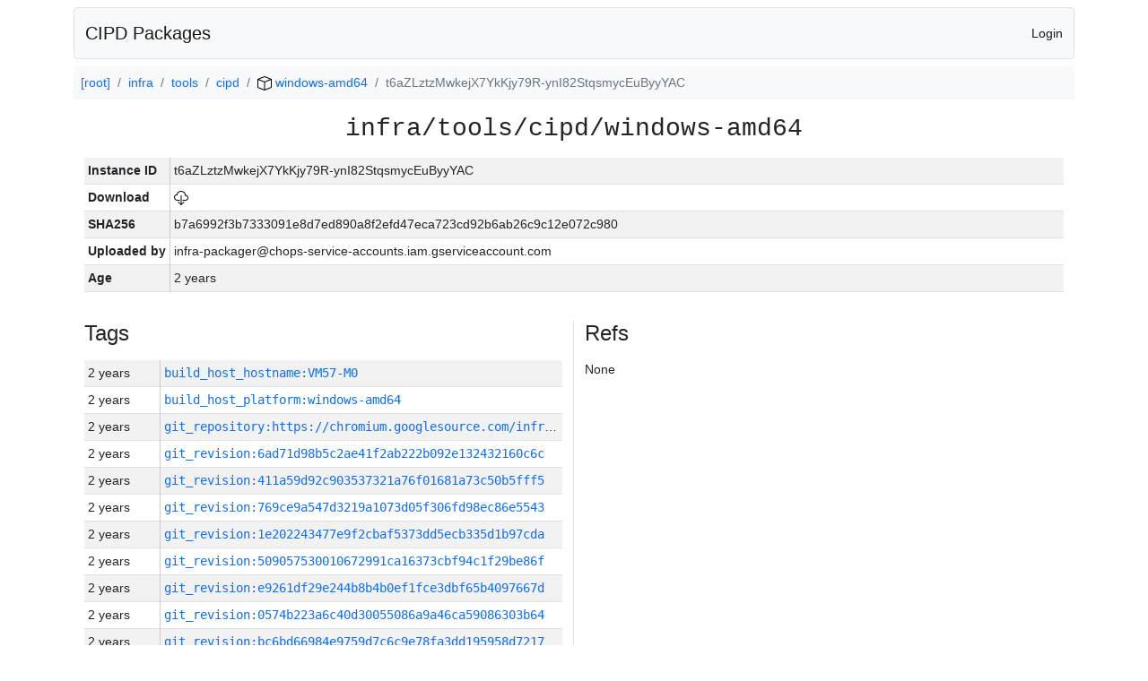

--- FILE ---
content_type: text/html; charset=utf-8
request_url: https://chrome-infra-packages.appspot.com/p/infra/tools/cipd/windows-amd64/+/t6aZLztzMwkejX7YkKjy79R-ynI82StqsmycEuByyYAC
body_size: 10963
content:

<!DOCTYPE html>
<html lang="en">

<head>
  <meta http-equiv="Content-type" content="text/html; charset=UTF-8">
  <link href="/static/bootstrap/css/bootstrap.min.css" rel="stylesheet">
  <title>CIPD Packages</title>
  <script src="/static/bootstrap/js/bootstrap.bundle.min.js"></script>
  <style>
    body {
      font-family: "Helvetica Neue", Helvetica, Arial, sans-serif;
      font-size: 14px;
    }
    a {
      text-decoration: none!important;
    }
    .info-table-key {
      width: 1px;
      white-space: nowrap;
      border-right: 1px solid #cccccc;
    }
    .md-table-key {
      font-family: monospace;
      width: 200px;
      white-space: nowrap;
    }
    .md-table-value {
      font-family: monospace;
      max-width: 0px;
      white-space: nowrap;
    }
    .md-modal-value {
      font-family: monospace;
      width: 100%;
      height: 250px;
    }
    .age-td {
      width: 6em;
      white-space: nowrap;
      overflow: hidden;
      text-overflow: ellipsis;
      border-right: 1px solid #cccccc;
    }
    .ref-btn {
      display: inline;
      padding: .3em .2em .4em .3em;
      margin-left: 0.1em;
      margin-right: 0.15em;
      font-size: 75%;
      font-weight: 700;
      line-height: 1;
      text-align: center;
      white-space: nowrap;
      vertical-align: baseline;
      border-radius: .25em;
    }
    .version-link {
      font-family: monospace;
      text-decoration: none!important;
    }
  </style>
</head>

<body class="pt-2">
  <div class="container">
    <nav class="navbar navbar-expand-md navbar-light bg-light rounded border mb-2">
      <div class="container-fluid">
        <a class="navbar-brand" href="/">CIPD Packages</a>
        <span class="navbar-text">
        
          <a href="/auth/openid/login?r=%2Fp%2Finfra%2Ftools%2Fcipd%2Fwindows-amd64%2F%2B%2Ft6aZLztzMwkejX7YkKjy79R-ynI82StqsmycEuByyYAC">Login</a>
        
        </span>
      </div>
    </nav>

    <div id="content-box">
      


<nav aria-label="breadcrumb">
  <ol class="breadcrumb bg-light p-2">
    
      
      <li class="breadcrumb-item">
        <a href="/">
          
          [root]
        </a>
      </li>
      
    
      
      <li class="breadcrumb-item">
        <a href="/p/infra">
          
          infra
        </a>
      </li>
      
    
      
      <li class="breadcrumb-item">
        <a href="/p/infra/tools">
          
          tools
        </a>
      </li>
      
    
      
      <li class="breadcrumb-item">
        <a href="/p/infra/tools/cipd">
          
          cipd
        </a>
      </li>
      
    
      
      <li class="breadcrumb-item">
        <a href="/p/infra/tools/cipd/windows-amd64">
          
<img src="/static/icons/package.svg" />

          windows-amd64
        </a>
      </li>
      
    
      
      <li class="breadcrumb-item active" aria-current="page">
        
        t6aZLztzMwkejX7YkKjy79R-ynI82StqsmycEuByyYAC
      </li>
      
    
  </ol>
</nav>


<div class="container">

  <div class="row mb-3">
    <div class="col-sm-12">
      <h3 class="user-select-all font-monospace text-center mb-3">infra/tools/cipd/windows-amd64</h3>
      <table class="table table-striped table-sm">
        
        <tr>
          <td class="info-table-key"><b>Instance ID</b></td>
          <td class="user-select-all">t6aZLztzMwkejX7YkKjy79R-ynI82StqsmycEuByyYAC</td>
        </tr>
        <tr>
          <td class="info-table-key"><b>Download</b></td>
          <td>
            <a href="https://storage.googleapis.com/chrome-infra-packages/store/SHA256/b7a6992f3b7333091e8d7ed890a8f2efd47eca723cd92b6ab26c9c12e072c980?X-Goog-Algorithm=GOOG4-RSA-SHA256&amp;X-Goog-Credential=chrome-infra-packages%40appspot.gserviceaccount.com%2F20260114%2Fauto%2Fstorage%2Fgoog4_request&amp;X-Goog-Date=20260114T033334Z&amp;X-Goog-Expires=7199&amp;X-Goog-Signature=[base64]&amp;X-Goog-SignedHeaders=host&amp;response-content-disposition=attachment%3B&#43;filename%3D%22cipd-windows-amd64.zip%22" title="Download">
              
<img src="/static/icons/download.svg" alt="Download" />

            </a>
          </td>
        </tr>
        <tr>
          <td class="info-table-key"><b>SHA256</b></td>
          <td class="user-select-all">b7a6992f3b7333091e8d7ed890a8f2efd47eca723cd92b6ab26c9c12e072c980</td>
        </tr>
        <tr>
          <td class="info-table-key"><b>Uploaded by</b></td>
          <td class="user-select-all">infra-packager@chops-service-accounts.iam.gserviceaccount.com</td>
        </tr>
        <tr>
          <td class="info-table-key"><b>Age</b></td>
          <td class="user-select-all">2 years </td>
        </tr>
      </table>
    </div>
  </div>

  

  <div class="row">
    <div class="col-sm-6 border-end">
      
  <h4 class="mb-3">Tags</h4>
  
  <div class="table-responsive">
    <table class="table table-striped table-sm">
    
      <tr>
        <td class="age-td">2 years </td>
        <td class="text-truncate" style="max-width: 0px;">
          <a class="version-link" href="/p/infra/tools/cipd/windows-amd64/&#43;/build_host_hostname:VM57-M0" title="Set by infra-packager@chops-service-accounts.iam.gserviceaccount.com">
            build_host_hostname:VM57-M0
          </a>
        </td>
      </tr>
    
      <tr>
        <td class="age-td">2 years </td>
        <td class="text-truncate" style="max-width: 0px;">
          <a class="version-link" href="/p/infra/tools/cipd/windows-amd64/&#43;/build_host_platform:windows-amd64" title="Set by infra-packager@chops-service-accounts.iam.gserviceaccount.com">
            build_host_platform:windows-amd64
          </a>
        </td>
      </tr>
    
      <tr>
        <td class="age-td">2 years </td>
        <td class="text-truncate" style="max-width: 0px;">
          <a class="version-link" href="/p/infra/tools/cipd/windows-amd64/&#43;/git_repository:https://chromium.googlesource.com/infra/infra" title="Set by infra-packager@chops-service-accounts.iam.gserviceaccount.com">
            git_repository:https://chromium.googlesource.com/infra/infra
          </a>
        </td>
      </tr>
    
      <tr>
        <td class="age-td">2 years </td>
        <td class="text-truncate" style="max-width: 0px;">
          <a class="version-link" href="/p/infra/tools/cipd/windows-amd64/&#43;/git_revision:6ad71d98b5c2ae41f2ab222b092e132432160c6c" title="Set by infra-packager@chops-service-accounts.iam.gserviceaccount.com">
            git_revision:6ad71d98b5c2ae41f2ab222b092e132432160c6c
          </a>
        </td>
      </tr>
    
      <tr>
        <td class="age-td">2 years </td>
        <td class="text-truncate" style="max-width: 0px;">
          <a class="version-link" href="/p/infra/tools/cipd/windows-amd64/&#43;/git_revision:411a59d92c903537321a76f01681a73c50b5fff5" title="Set by infra-packager@chops-service-accounts.iam.gserviceaccount.com">
            git_revision:411a59d92c903537321a76f01681a73c50b5fff5
          </a>
        </td>
      </tr>
    
      <tr>
        <td class="age-td">2 years </td>
        <td class="text-truncate" style="max-width: 0px;">
          <a class="version-link" href="/p/infra/tools/cipd/windows-amd64/&#43;/git_revision:769ce9a547d3219a1073d05f306fd98ec86e5543" title="Set by infra-packager@chops-service-accounts.iam.gserviceaccount.com">
            git_revision:769ce9a547d3219a1073d05f306fd98ec86e5543
          </a>
        </td>
      </tr>
    
      <tr>
        <td class="age-td">2 years </td>
        <td class="text-truncate" style="max-width: 0px;">
          <a class="version-link" href="/p/infra/tools/cipd/windows-amd64/&#43;/git_revision:1e202243477e9f2cbaf5373dd5ecb335d1b97cda" title="Set by infra-packager@chops-service-accounts.iam.gserviceaccount.com">
            git_revision:1e202243477e9f2cbaf5373dd5ecb335d1b97cda
          </a>
        </td>
      </tr>
    
      <tr>
        <td class="age-td">2 years </td>
        <td class="text-truncate" style="max-width: 0px;">
          <a class="version-link" href="/p/infra/tools/cipd/windows-amd64/&#43;/git_revision:509057530010672991ca16373cbf94c1f29be86f" title="Set by infra-packager@chops-service-accounts.iam.gserviceaccount.com">
            git_revision:509057530010672991ca16373cbf94c1f29be86f
          </a>
        </td>
      </tr>
    
      <tr>
        <td class="age-td">2 years </td>
        <td class="text-truncate" style="max-width: 0px;">
          <a class="version-link" href="/p/infra/tools/cipd/windows-amd64/&#43;/git_revision:e9261df29e244b8b4b0ef1fce3dbf65b4097667d" title="Set by infra-packager@chops-service-accounts.iam.gserviceaccount.com">
            git_revision:e9261df29e244b8b4b0ef1fce3dbf65b4097667d
          </a>
        </td>
      </tr>
    
      <tr>
        <td class="age-td">2 years </td>
        <td class="text-truncate" style="max-width: 0px;">
          <a class="version-link" href="/p/infra/tools/cipd/windows-amd64/&#43;/git_revision:0574b223a6c40d30055086a9a46ca59086303b64" title="Set by infra-packager@chops-service-accounts.iam.gserviceaccount.com">
            git_revision:0574b223a6c40d30055086a9a46ca59086303b64
          </a>
        </td>
      </tr>
    
      <tr>
        <td class="age-td">2 years </td>
        <td class="text-truncate" style="max-width: 0px;">
          <a class="version-link" href="/p/infra/tools/cipd/windows-amd64/&#43;/git_revision:bc6bd66984e9759d7c6c9e78fa3dd195958d7217" title="Set by infra-packager@chops-service-accounts.iam.gserviceaccount.com">
            git_revision:bc6bd66984e9759d7c6c9e78fa3dd195958d7217
          </a>
        </td>
      </tr>
    
      <tr>
        <td class="age-td">2 years </td>
        <td class="text-truncate" style="max-width: 0px;">
          <a class="version-link" href="/p/infra/tools/cipd/windows-amd64/&#43;/git_revision:d7db9fc0e23a07376a8532acad52f8a6773021db" title="Set by infra-packager@chops-service-accounts.iam.gserviceaccount.com">
            git_revision:d7db9fc0e23a07376a8532acad52f8a6773021db
          </a>
        </td>
      </tr>
    
      <tr>
        <td class="age-td">2 years </td>
        <td class="text-truncate" style="max-width: 0px;">
          <a class="version-link" href="/p/infra/tools/cipd/windows-amd64/&#43;/git_revision:3f3620a7ee52d42ef93bb3bd6ed39571c7b7fec1" title="Set by infra-packager@chops-service-accounts.iam.gserviceaccount.com">
            git_revision:3f3620a7ee52d42ef93bb3bd6ed39571c7b7fec1
          </a>
        </td>
      </tr>
    
      <tr>
        <td class="age-td">2 years </td>
        <td class="text-truncate" style="max-width: 0px;">
          <a class="version-link" href="/p/infra/tools/cipd/windows-amd64/&#43;/git_revision:fe9ffecd86114f4732b11fa1897a9a0fcfcc49b1" title="Set by infra-packager@chops-service-accounts.iam.gserviceaccount.com">
            git_revision:fe9ffecd86114f4732b11fa1897a9a0fcfcc49b1
          </a>
        </td>
      </tr>
    
      <tr>
        <td class="age-td">2 years </td>
        <td class="text-truncate" style="max-width: 0px;">
          <a class="version-link" href="/p/infra/tools/cipd/windows-amd64/&#43;/git_revision:384384dead3af9f585a0da82ca3e927cd1b4b6c8" title="Set by infra-packager@chops-service-accounts.iam.gserviceaccount.com">
            git_revision:384384dead3af9f585a0da82ca3e927cd1b4b6c8
          </a>
        </td>
      </tr>
    
      <tr>
        <td class="age-td">2 years </td>
        <td class="text-truncate" style="max-width: 0px;">
          <a class="version-link" href="/p/infra/tools/cipd/windows-amd64/&#43;/git_revision:5370234ab547d7dc7d03aadda18d9144eebb3c0a" title="Set by infra-packager@chops-service-accounts.iam.gserviceaccount.com">
            git_revision:5370234ab547d7dc7d03aadda18d9144eebb3c0a
          </a>
        </td>
      </tr>
    
      <tr>
        <td class="age-td">2 years </td>
        <td class="text-truncate" style="max-width: 0px;">
          <a class="version-link" href="/p/infra/tools/cipd/windows-amd64/&#43;/git_revision:76ea08daa2090b4600c09a98190a21cc278e830a" title="Set by infra-packager@chops-service-accounts.iam.gserviceaccount.com">
            git_revision:76ea08daa2090b4600c09a98190a21cc278e830a
          </a>
        </td>
      </tr>
    
      <tr>
        <td class="age-td">2 years </td>
        <td class="text-truncate" style="max-width: 0px;">
          <a class="version-link" href="/p/infra/tools/cipd/windows-amd64/&#43;/git_revision:a6c4601f81580f3ff3d31e79a28000e24b7f395f" title="Set by infra-packager@chops-service-accounts.iam.gserviceaccount.com">
            git_revision:a6c4601f81580f3ff3d31e79a28000e24b7f395f
          </a>
        </td>
      </tr>
    
      <tr>
        <td class="age-td">2 years </td>
        <td class="text-truncate" style="max-width: 0px;">
          <a class="version-link" href="/p/infra/tools/cipd/windows-amd64/&#43;/git_revision:ef1aad3ebf182f036b83bfcb6c61b20f3e7674f1" title="Set by infra-packager@chops-service-accounts.iam.gserviceaccount.com">
            git_revision:ef1aad3ebf182f036b83bfcb6c61b20f3e7674f1
          </a>
        </td>
      </tr>
    
      <tr>
        <td class="age-td">2 years </td>
        <td class="text-truncate" style="max-width: 0px;">
          <a class="version-link" href="/p/infra/tools/cipd/windows-amd64/&#43;/git_revision:92191d08738f975744e22b0c6b8cfc84365d05ed" title="Set by infra-packager@chops-service-accounts.iam.gserviceaccount.com">
            git_revision:92191d08738f975744e22b0c6b8cfc84365d05ed
          </a>
        </td>
      </tr>
    
      <tr>
        <td class="age-td">2 years </td>
        <td class="text-truncate" style="max-width: 0px;">
          <a class="version-link" href="/p/infra/tools/cipd/windows-amd64/&#43;/git_revision:fd645f545f7ad20fa4e0aa6a38ed2895e16585e0" title="Set by infra-packager@chops-service-accounts.iam.gserviceaccount.com">
            git_revision:fd645f545f7ad20fa4e0aa6a38ed2895e16585e0
          </a>
        </td>
      </tr>
    
      <tr>
        <td class="age-td">2 years </td>
        <td class="text-truncate" style="max-width: 0px;">
          <a class="version-link" href="/p/infra/tools/cipd/windows-amd64/&#43;/git_revision:a6a013edaca8319f7df9994843c898524157f5b3" title="Set by infra-packager@chops-service-accounts.iam.gserviceaccount.com">
            git_revision:a6a013edaca8319f7df9994843c898524157f5b3
          </a>
        </td>
      </tr>
    
      <tr>
        <td class="age-td">2 years </td>
        <td class="text-truncate" style="max-width: 0px;">
          <a class="version-link" href="/p/infra/tools/cipd/windows-amd64/&#43;/git_revision:b14d25d6e5bb2eb183b0588b3aff8a2a065e8fe2" title="Set by infra-packager@chops-service-accounts.iam.gserviceaccount.com">
            git_revision:b14d25d6e5bb2eb183b0588b3aff8a2a065e8fe2
          </a>
        </td>
      </tr>
    
      <tr>
        <td class="age-td">2 years </td>
        <td class="text-truncate" style="max-width: 0px;">
          <a class="version-link" href="/p/infra/tools/cipd/windows-amd64/&#43;/git_revision:6c32067b5d4b2cec1420f116dc2d4551e4b42eb0" title="Set by infra-packager@chops-service-accounts.iam.gserviceaccount.com">
            git_revision:6c32067b5d4b2cec1420f116dc2d4551e4b42eb0
          </a>
        </td>
      </tr>
    
      <tr>
        <td class="age-td">2 years </td>
        <td class="text-truncate" style="max-width: 0px;">
          <a class="version-link" href="/p/infra/tools/cipd/windows-amd64/&#43;/git_revision:eb3e90e8174c758206d90dcfa8b4f804579992dd" title="Set by infra-packager@chops-service-accounts.iam.gserviceaccount.com">
            git_revision:eb3e90e8174c758206d90dcfa8b4f804579992dd
          </a>
        </td>
      </tr>
    
      <tr>
        <td class="age-td">2 years </td>
        <td class="text-truncate" style="max-width: 0px;">
          <a class="version-link" href="/p/infra/tools/cipd/windows-amd64/&#43;/git_revision:6b71a75a087b113eb08562acaff1eb3f62ef6fbd" title="Set by infra-packager@chops-service-accounts.iam.gserviceaccount.com">
            git_revision:6b71a75a087b113eb08562acaff1eb3f62ef6fbd
          </a>
        </td>
      </tr>
    
      <tr>
        <td class="age-td">2 years </td>
        <td class="text-truncate" style="max-width: 0px;">
          <a class="version-link" href="/p/infra/tools/cipd/windows-amd64/&#43;/git_revision:d726559540efa62e740146e9b895cad08fc4f22c" title="Set by infra-packager@chops-service-accounts.iam.gserviceaccount.com">
            git_revision:d726559540efa62e740146e9b895cad08fc4f22c
          </a>
        </td>
      </tr>
    
      <tr>
        <td class="age-td">2 years </td>
        <td class="text-truncate" style="max-width: 0px;">
          <a class="version-link" href="/p/infra/tools/cipd/windows-amd64/&#43;/git_revision:6ae010212d88eaa0b664c0aeecd6ab53d6bf6da6" title="Set by infra-packager@chops-service-accounts.iam.gserviceaccount.com">
            git_revision:6ae010212d88eaa0b664c0aeecd6ab53d6bf6da6
          </a>
        </td>
      </tr>
    
      <tr>
        <td class="age-td">2 years </td>
        <td class="text-truncate" style="max-width: 0px;">
          <a class="version-link" href="/p/infra/tools/cipd/windows-amd64/&#43;/git_revision:7be0f03e469e191a80c59f45db6b4b1fee942516" title="Set by infra-packager@chops-service-accounts.iam.gserviceaccount.com">
            git_revision:7be0f03e469e191a80c59f45db6b4b1fee942516
          </a>
        </td>
      </tr>
    
      <tr>
        <td class="age-td">2 years </td>
        <td class="text-truncate" style="max-width: 0px;">
          <a class="version-link" href="/p/infra/tools/cipd/windows-amd64/&#43;/git_revision:26c4b895a2fe01d722e2a89e8374af5385f003eb" title="Set by infra-packager@chops-service-accounts.iam.gserviceaccount.com">
            git_revision:26c4b895a2fe01d722e2a89e8374af5385f003eb
          </a>
        </td>
      </tr>
    
      <tr>
        <td class="age-td">2 years </td>
        <td class="text-truncate" style="max-width: 0px;">
          <a class="version-link" href="/p/infra/tools/cipd/windows-amd64/&#43;/git_revision:518aedf915c9052af1cee955105f88ddb349ddaa" title="Set by infra-packager@chops-service-accounts.iam.gserviceaccount.com">
            git_revision:518aedf915c9052af1cee955105f88ddb349ddaa
          </a>
        </td>
      </tr>
    
      <tr>
        <td class="age-td">2 years </td>
        <td class="text-truncate" style="max-width: 0px;">
          <a class="version-link" href="/p/infra/tools/cipd/windows-amd64/&#43;/git_revision:aabbd021fcfb526af57976566bac8ccf580f0499" title="Set by infra-packager@chops-service-accounts.iam.gserviceaccount.com">
            git_revision:aabbd021fcfb526af57976566bac8ccf580f0499
          </a>
        </td>
      </tr>
    
      <tr>
        <td class="age-td">2 years </td>
        <td class="text-truncate" style="max-width: 0px;">
          <a class="version-link" href="/p/infra/tools/cipd/windows-amd64/&#43;/git_revision:9d1da7c851e519df728ba5c9b076ad24d88d0792" title="Set by infra-packager@chops-service-accounts.iam.gserviceaccount.com">
            git_revision:9d1da7c851e519df728ba5c9b076ad24d88d0792
          </a>
        </td>
      </tr>
    
      <tr>
        <td class="age-td">2 years </td>
        <td class="text-truncate" style="max-width: 0px;">
          <a class="version-link" href="/p/infra/tools/cipd/windows-amd64/&#43;/git_revision:1fc7aa1553d75443f439c3cf4df58766356253a6" title="Set by infra-packager@chops-service-accounts.iam.gserviceaccount.com">
            git_revision:1fc7aa1553d75443f439c3cf4df58766356253a6
          </a>
        </td>
      </tr>
    
      <tr>
        <td class="age-td">2 years </td>
        <td class="text-truncate" style="max-width: 0px;">
          <a class="version-link" href="/p/infra/tools/cipd/windows-amd64/&#43;/git_revision:54cb503e529c0154d1341fb37f6437b9b8479aaf" title="Set by infra-packager@chops-service-accounts.iam.gserviceaccount.com">
            git_revision:54cb503e529c0154d1341fb37f6437b9b8479aaf
          </a>
        </td>
      </tr>
    
      <tr>
        <td class="age-td">2 years </td>
        <td class="text-truncate" style="max-width: 0px;">
          <a class="version-link" href="/p/infra/tools/cipd/windows-amd64/&#43;/git_revision:538ed56ac105183111d8ed171799ce447b3acd25" title="Set by infra-packager@chops-service-accounts.iam.gserviceaccount.com">
            git_revision:538ed56ac105183111d8ed171799ce447b3acd25
          </a>
        </td>
      </tr>
    
      <tr>
        <td class="age-td">2 years </td>
        <td class="text-truncate" style="max-width: 0px;">
          <a class="version-link" href="/p/infra/tools/cipd/windows-amd64/&#43;/git_revision:f353cc6a120b79922ea5ba4860417cb953f1c7f7" title="Set by infra-packager@chops-service-accounts.iam.gserviceaccount.com">
            git_revision:f353cc6a120b79922ea5ba4860417cb953f1c7f7
          </a>
        </td>
      </tr>
    
      <tr>
        <td class="age-td">2 years </td>
        <td class="text-truncate" style="max-width: 0px;">
          <a class="version-link" href="/p/infra/tools/cipd/windows-amd64/&#43;/git_revision:2920aa2d06087485cebf7948e7b406791c4740de" title="Set by infra-packager@chops-service-accounts.iam.gserviceaccount.com">
            git_revision:2920aa2d06087485cebf7948e7b406791c4740de
          </a>
        </td>
      </tr>
    
      <tr>
        <td class="age-td">2 years </td>
        <td class="text-truncate" style="max-width: 0px;">
          <a class="version-link" href="/p/infra/tools/cipd/windows-amd64/&#43;/git_revision:6a11c9b69e62b29d56c0ef7f4fd757f8efb3543b" title="Set by infra-packager@chops-service-accounts.iam.gserviceaccount.com">
            git_revision:6a11c9b69e62b29d56c0ef7f4fd757f8efb3543b
          </a>
        </td>
      </tr>
    
      <tr>
        <td class="age-td">2 years </td>
        <td class="text-truncate" style="max-width: 0px;">
          <a class="version-link" href="/p/infra/tools/cipd/windows-amd64/&#43;/git_revision:d0743749d4082233b2e379dc3bc8ff1fc614878a" title="Set by infra-packager@chops-service-accounts.iam.gserviceaccount.com">
            git_revision:d0743749d4082233b2e379dc3bc8ff1fc614878a
          </a>
        </td>
      </tr>
    
      <tr>
        <td class="age-td">2 years </td>
        <td class="text-truncate" style="max-width: 0px;">
          <a class="version-link" href="/p/infra/tools/cipd/windows-amd64/&#43;/git_revision:be8e9bc8fb8ba1ea3f8cd84f17a86943c57d8c45" title="Set by infra-packager@chops-service-accounts.iam.gserviceaccount.com">
            git_revision:be8e9bc8fb8ba1ea3f8cd84f17a86943c57d8c45
          </a>
        </td>
      </tr>
    
      <tr>
        <td class="age-td">2 years </td>
        <td class="text-truncate" style="max-width: 0px;">
          <a class="version-link" href="/p/infra/tools/cipd/windows-amd64/&#43;/git_revision:c19330f1052680cef704abe9d73edc5c413501af" title="Set by infra-packager@chops-service-accounts.iam.gserviceaccount.com">
            git_revision:c19330f1052680cef704abe9d73edc5c413501af
          </a>
        </td>
      </tr>
    
      <tr>
        <td class="age-td">2 years </td>
        <td class="text-truncate" style="max-width: 0px;">
          <a class="version-link" href="/p/infra/tools/cipd/windows-amd64/&#43;/git_revision:5741f3bd68d8c08032099ebf20e0ea8230de5648" title="Set by infra-packager@chops-service-accounts.iam.gserviceaccount.com">
            git_revision:5741f3bd68d8c08032099ebf20e0ea8230de5648
          </a>
        </td>
      </tr>
    
      <tr>
        <td class="age-td">2 years </td>
        <td class="text-truncate" style="max-width: 0px;">
          <a class="version-link" href="/p/infra/tools/cipd/windows-amd64/&#43;/git_revision:4ed046451f1a198fd5510d6ff9a54967caeb840e" title="Set by infra-packager@chops-service-accounts.iam.gserviceaccount.com">
            git_revision:4ed046451f1a198fd5510d6ff9a54967caeb840e
          </a>
        </td>
      </tr>
    
      <tr>
        <td class="age-td">2 years </td>
        <td class="text-truncate" style="max-width: 0px;">
          <a class="version-link" href="/p/infra/tools/cipd/windows-amd64/&#43;/git_revision:d416796556e68f91ae35c706701054d6ae4c493f" title="Set by infra-packager@chops-service-accounts.iam.gserviceaccount.com">
            git_revision:d416796556e68f91ae35c706701054d6ae4c493f
          </a>
        </td>
      </tr>
    
      <tr>
        <td class="age-td">2 years </td>
        <td class="text-truncate" style="max-width: 0px;">
          <a class="version-link" href="/p/infra/tools/cipd/windows-amd64/&#43;/git_revision:b2da27ba57dff51c7b7ed798d45ed3c13b6ed721" title="Set by infra-packager@chops-service-accounts.iam.gserviceaccount.com">
            git_revision:b2da27ba57dff51c7b7ed798d45ed3c13b6ed721
          </a>
        </td>
      </tr>
    
      <tr>
        <td class="age-td">2 years </td>
        <td class="text-truncate" style="max-width: 0px;">
          <a class="version-link" href="/p/infra/tools/cipd/windows-amd64/&#43;/git_revision:f82e7d9405fb3fd332c0ba2e6ac920b79e4f7be3" title="Set by infra-packager@chops-service-accounts.iam.gserviceaccount.com">
            git_revision:f82e7d9405fb3fd332c0ba2e6ac920b79e4f7be3
          </a>
        </td>
      </tr>
    
      <tr>
        <td class="age-td">2 years </td>
        <td class="text-truncate" style="max-width: 0px;">
          <a class="version-link" href="/p/infra/tools/cipd/windows-amd64/&#43;/git_revision:6c57f71946b08b9be4f2fd1e0d0abbbc9d1368bb" title="Set by infra-packager@chops-service-accounts.iam.gserviceaccount.com">
            git_revision:6c57f71946b08b9be4f2fd1e0d0abbbc9d1368bb
          </a>
        </td>
      </tr>
    
      <tr>
        <td class="age-td">2 years </td>
        <td class="text-truncate" style="max-width: 0px;">
          <a class="version-link" href="/p/infra/tools/cipd/windows-amd64/&#43;/git_revision:78df3b9141871f1e1be251020b547b0aa488940f" title="Set by infra-packager@chops-service-accounts.iam.gserviceaccount.com">
            git_revision:78df3b9141871f1e1be251020b547b0aa488940f
          </a>
        </td>
      </tr>
    
      <tr>
        <td class="age-td">2 years </td>
        <td class="text-truncate" style="max-width: 0px;">
          <a class="version-link" href="/p/infra/tools/cipd/windows-amd64/&#43;/git_revision:6f156cb0ba3b6c77a3e544d7c7cb2f24ab0bc8f1" title="Set by infra-packager@chops-service-accounts.iam.gserviceaccount.com">
            git_revision:6f156cb0ba3b6c77a3e544d7c7cb2f24ab0bc8f1
          </a>
        </td>
      </tr>
    
      <tr>
        <td class="age-td">2 years </td>
        <td class="text-truncate" style="max-width: 0px;">
          <a class="version-link" href="/p/infra/tools/cipd/windows-amd64/&#43;/git_revision:d8f6b9d0aaf8f2d6851de76df0ea72ea4b872fcb" title="Set by infra-packager@chops-service-accounts.iam.gserviceaccount.com">
            git_revision:d8f6b9d0aaf8f2d6851de76df0ea72ea4b872fcb
          </a>
        </td>
      </tr>
    
      <tr>
        <td class="age-td">2 years </td>
        <td class="text-truncate" style="max-width: 0px;">
          <a class="version-link" href="/p/infra/tools/cipd/windows-amd64/&#43;/git_revision:bbcd4709ee283d80959a74c1ae9654d53bfbae52" title="Set by infra-packager@chops-service-accounts.iam.gserviceaccount.com">
            git_revision:bbcd4709ee283d80959a74c1ae9654d53bfbae52
          </a>
        </td>
      </tr>
    
      <tr>
        <td class="age-td">2 years </td>
        <td class="text-truncate" style="max-width: 0px;">
          <a class="version-link" href="/p/infra/tools/cipd/windows-amd64/&#43;/git_revision:fa7a0d5c3867ad3bdcfdd61ebdf605af579aa25b" title="Set by infra-packager@chops-service-accounts.iam.gserviceaccount.com">
            git_revision:fa7a0d5c3867ad3bdcfdd61ebdf605af579aa25b
          </a>
        </td>
      </tr>
    
      <tr>
        <td class="age-td">2 years </td>
        <td class="text-truncate" style="max-width: 0px;">
          <a class="version-link" href="/p/infra/tools/cipd/windows-amd64/&#43;/git_revision:91bd286e0145f930f6f83de912a497d0cf09da65" title="Set by infra-packager@chops-service-accounts.iam.gserviceaccount.com">
            git_revision:91bd286e0145f930f6f83de912a497d0cf09da65
          </a>
        </td>
      </tr>
    
      <tr>
        <td class="age-td">2 years </td>
        <td class="text-truncate" style="max-width: 0px;">
          <a class="version-link" href="/p/infra/tools/cipd/windows-amd64/&#43;/git_revision:274384d0a95be28b6cd4091a53c8203062dadd3c" title="Set by infra-packager@chops-service-accounts.iam.gserviceaccount.com">
            git_revision:274384d0a95be28b6cd4091a53c8203062dadd3c
          </a>
        </td>
      </tr>
    
      <tr>
        <td class="age-td">2 years </td>
        <td class="text-truncate" style="max-width: 0px;">
          <a class="version-link" href="/p/infra/tools/cipd/windows-amd64/&#43;/git_revision:9efdd715d31bd2e41090a34ee145c2dc46f9ff43" title="Set by infra-packager@chops-service-accounts.iam.gserviceaccount.com">
            git_revision:9efdd715d31bd2e41090a34ee145c2dc46f9ff43
          </a>
        </td>
      </tr>
    
      <tr>
        <td class="age-td">2 years </td>
        <td class="text-truncate" style="max-width: 0px;">
          <a class="version-link" href="/p/infra/tools/cipd/windows-amd64/&#43;/git_revision:a47c9653c782d50d6ffb365a21e67fe90b7da27a" title="Set by infra-packager@chops-service-accounts.iam.gserviceaccount.com">
            git_revision:a47c9653c782d50d6ffb365a21e67fe90b7da27a
          </a>
        </td>
      </tr>
    
      <tr>
        <td class="age-td">2 years </td>
        <td class="text-truncate" style="max-width: 0px;">
          <a class="version-link" href="/p/infra/tools/cipd/windows-amd64/&#43;/git_revision:f0826569ab049f9f103f1580b76188cd155c93f6" title="Set by infra-packager@chops-service-accounts.iam.gserviceaccount.com">
            git_revision:f0826569ab049f9f103f1580b76188cd155c93f6
          </a>
        </td>
      </tr>
    
      <tr>
        <td class="age-td">2 years </td>
        <td class="text-truncate" style="max-width: 0px;">
          <a class="version-link" href="/p/infra/tools/cipd/windows-amd64/&#43;/git_revision:071ced48ca6a4d203bc42ab2b915fa6e8b763cc6" title="Set by infra-packager@chops-service-accounts.iam.gserviceaccount.com">
            git_revision:071ced48ca6a4d203bc42ab2b915fa6e8b763cc6
          </a>
        </td>
      </tr>
    
      <tr>
        <td class="age-td">2 years </td>
        <td class="text-truncate" style="max-width: 0px;">
          <a class="version-link" href="/p/infra/tools/cipd/windows-amd64/&#43;/git_revision:9b376b2fa1ef710d4894b0b45df924843e30190f" title="Set by infra-packager@chops-service-accounts.iam.gserviceaccount.com">
            git_revision:9b376b2fa1ef710d4894b0b45df924843e30190f
          </a>
        </td>
      </tr>
    
      <tr>
        <td class="age-td">2 years </td>
        <td class="text-truncate" style="max-width: 0px;">
          <a class="version-link" href="/p/infra/tools/cipd/windows-amd64/&#43;/git_revision:72047e971fdbc2aa615b0f53aaa67e2e297c5d61" title="Set by infra-packager@chops-service-accounts.iam.gserviceaccount.com">
            git_revision:72047e971fdbc2aa615b0f53aaa67e2e297c5d61
          </a>
        </td>
      </tr>
    
      <tr>
        <td class="age-td">2 years </td>
        <td class="text-truncate" style="max-width: 0px;">
          <a class="version-link" href="/p/infra/tools/cipd/windows-amd64/&#43;/git_revision:042e55ad926c75fb7940ef75a86c0a140ab5af2d" title="Set by infra-packager@chops-service-accounts.iam.gserviceaccount.com">
            git_revision:042e55ad926c75fb7940ef75a86c0a140ab5af2d
          </a>
        </td>
      </tr>
    
      <tr>
        <td class="age-td">2 years </td>
        <td class="text-truncate" style="max-width: 0px;">
          <a class="version-link" href="/p/infra/tools/cipd/windows-amd64/&#43;/git_revision:d704a60a4bc5c250cddba7145e5372633262f177" title="Set by infra-packager@chops-service-accounts.iam.gserviceaccount.com">
            git_revision:d704a60a4bc5c250cddba7145e5372633262f177
          </a>
        </td>
      </tr>
    
      <tr>
        <td class="age-td">2 years </td>
        <td class="text-truncate" style="max-width: 0px;">
          <a class="version-link" href="/p/infra/tools/cipd/windows-amd64/&#43;/git_revision:d92225d2e5f8bb02937d103461ae35bc7e097e2b" title="Set by infra-packager@chops-service-accounts.iam.gserviceaccount.com">
            git_revision:d92225d2e5f8bb02937d103461ae35bc7e097e2b
          </a>
        </td>
      </tr>
    
      <tr>
        <td class="age-td">2 years </td>
        <td class="text-truncate" style="max-width: 0px;">
          <a class="version-link" href="/p/infra/tools/cipd/windows-amd64/&#43;/git_revision:9dabc1d1571ab24673fe233fc6aebf3a963c0161" title="Set by infra-packager@chops-service-accounts.iam.gserviceaccount.com">
            git_revision:9dabc1d1571ab24673fe233fc6aebf3a963c0161
          </a>
        </td>
      </tr>
    
      <tr>
        <td class="age-td">2 years </td>
        <td class="text-truncate" style="max-width: 0px;">
          <a class="version-link" href="/p/infra/tools/cipd/windows-amd64/&#43;/git_revision:cf261cc30f386bb599357a9d6177492d30989c17" title="Set by infra-packager@chops-service-accounts.iam.gserviceaccount.com">
            git_revision:cf261cc30f386bb599357a9d6177492d30989c17
          </a>
        </td>
      </tr>
    
      <tr>
        <td class="age-td">2 years </td>
        <td class="text-truncate" style="max-width: 0px;">
          <a class="version-link" href="/p/infra/tools/cipd/windows-amd64/&#43;/git_revision:5ded5e75b6c04d9160482ff9319a5038cec3f230" title="Set by infra-packager@chops-service-accounts.iam.gserviceaccount.com">
            git_revision:5ded5e75b6c04d9160482ff9319a5038cec3f230
          </a>
        </td>
      </tr>
    
      <tr>
        <td class="age-td">2 years </td>
        <td class="text-truncate" style="max-width: 0px;">
          <a class="version-link" href="/p/infra/tools/cipd/windows-amd64/&#43;/git_revision:4db4ebccf608eb9dfd575549e499deceba97c245" title="Set by infra-packager@chops-service-accounts.iam.gserviceaccount.com">
            git_revision:4db4ebccf608eb9dfd575549e499deceba97c245
          </a>
        </td>
      </tr>
    
      <tr>
        <td class="age-td">2 years </td>
        <td class="text-truncate" style="max-width: 0px;">
          <a class="version-link" href="/p/infra/tools/cipd/windows-amd64/&#43;/git_revision:752daecf90db4704a32a675288f288d510bd8543" title="Set by infra-packager@chops-service-accounts.iam.gserviceaccount.com">
            git_revision:752daecf90db4704a32a675288f288d510bd8543
          </a>
        </td>
      </tr>
    
      <tr>
        <td class="age-td">2 years </td>
        <td class="text-truncate" style="max-width: 0px;">
          <a class="version-link" href="/p/infra/tools/cipd/windows-amd64/&#43;/git_revision:160ef86649b79a9f987c8e10e9437ce128d3c310" title="Set by infra-packager@chops-service-accounts.iam.gserviceaccount.com">
            git_revision:160ef86649b79a9f987c8e10e9437ce128d3c310
          </a>
        </td>
      </tr>
    
      <tr>
        <td class="age-td">2 years </td>
        <td class="text-truncate" style="max-width: 0px;">
          <a class="version-link" href="/p/infra/tools/cipd/windows-amd64/&#43;/git_revision:29fa03a36bcb8284698905fb9f6269a1f3ccfb8c" title="Set by infra-packager@chops-service-accounts.iam.gserviceaccount.com">
            git_revision:29fa03a36bcb8284698905fb9f6269a1f3ccfb8c
          </a>
        </td>
      </tr>
    
      <tr>
        <td class="age-td">2 years </td>
        <td class="text-truncate" style="max-width: 0px;">
          <a class="version-link" href="/p/infra/tools/cipd/windows-amd64/&#43;/git_revision:7f7dc716fb800f22d3773df524982fd48a324364" title="Set by infra-packager@chops-service-accounts.iam.gserviceaccount.com">
            git_revision:7f7dc716fb800f22d3773df524982fd48a324364
          </a>
        </td>
      </tr>
    
      <tr>
        <td class="age-td">2 years </td>
        <td class="text-truncate" style="max-width: 0px;">
          <a class="version-link" href="/p/infra/tools/cipd/windows-amd64/&#43;/git_revision:51514b46c2c7171e66db41a318bb58abb5526617" title="Set by infra-packager@chops-service-accounts.iam.gserviceaccount.com">
            git_revision:51514b46c2c7171e66db41a318bb58abb5526617
          </a>
        </td>
      </tr>
    
      <tr>
        <td class="age-td">2 years </td>
        <td class="text-truncate" style="max-width: 0px;">
          <a class="version-link" href="/p/infra/tools/cipd/windows-amd64/&#43;/git_revision:a51602ba44343b5cdb2849cf00440c9a65c1ed12" title="Set by infra-packager@chops-service-accounts.iam.gserviceaccount.com">
            git_revision:a51602ba44343b5cdb2849cf00440c9a65c1ed12
          </a>
        </td>
      </tr>
    
      <tr>
        <td class="age-td">2 years </td>
        <td class="text-truncate" style="max-width: 0px;">
          <a class="version-link" href="/p/infra/tools/cipd/windows-amd64/&#43;/git_revision:877de0df73117b62c2dfee38ffb6e26451f6317e" title="Set by infra-packager@chops-service-accounts.iam.gserviceaccount.com">
            git_revision:877de0df73117b62c2dfee38ffb6e26451f6317e
          </a>
        </td>
      </tr>
    
      <tr>
        <td class="age-td">2 years </td>
        <td class="text-truncate" style="max-width: 0px;">
          <a class="version-link" href="/p/infra/tools/cipd/windows-amd64/&#43;/git_revision:125a2c474f707a38822618b27b00ed06dab2943b" title="Set by infra-packager@chops-service-accounts.iam.gserviceaccount.com">
            git_revision:125a2c474f707a38822618b27b00ed06dab2943b
          </a>
        </td>
      </tr>
    
      <tr>
        <td class="age-td">2 years </td>
        <td class="text-truncate" style="max-width: 0px;">
          <a class="version-link" href="/p/infra/tools/cipd/windows-amd64/&#43;/git_revision:7acc14bce88ae76516eb669ee4ecd5efabcb4bf1" title="Set by infra-packager@chops-service-accounts.iam.gserviceaccount.com">
            git_revision:7acc14bce88ae76516eb669ee4ecd5efabcb4bf1
          </a>
        </td>
      </tr>
    
      <tr>
        <td class="age-td">2 years </td>
        <td class="text-truncate" style="max-width: 0px;">
          <a class="version-link" href="/p/infra/tools/cipd/windows-amd64/&#43;/git_revision:f00c1fd350a759590b34d2f73b6710b0108655de" title="Set by infra-packager@chops-service-accounts.iam.gserviceaccount.com">
            git_revision:f00c1fd350a759590b34d2f73b6710b0108655de
          </a>
        </td>
      </tr>
    
      <tr>
        <td class="age-td">2 years </td>
        <td class="text-truncate" style="max-width: 0px;">
          <a class="version-link" href="/p/infra/tools/cipd/windows-amd64/&#43;/git_revision:df8243c3a49e58a6525782dc6cad92e424f5b15c" title="Set by infra-packager@chops-service-accounts.iam.gserviceaccount.com">
            git_revision:df8243c3a49e58a6525782dc6cad92e424f5b15c
          </a>
        </td>
      </tr>
    
      <tr>
        <td class="age-td">2 years </td>
        <td class="text-truncate" style="max-width: 0px;">
          <a class="version-link" href="/p/infra/tools/cipd/windows-amd64/&#43;/git_revision:856b8f1f58f39ee5c4ee537bffc08ffe991e5da6" title="Set by infra-packager@chops-service-accounts.iam.gserviceaccount.com">
            git_revision:856b8f1f58f39ee5c4ee537bffc08ffe991e5da6
          </a>
        </td>
      </tr>
    
      <tr>
        <td class="age-td">2 years </td>
        <td class="text-truncate" style="max-width: 0px;">
          <a class="version-link" href="/p/infra/tools/cipd/windows-amd64/&#43;/git_revision:e8be82fc4b8a85c833569d7468a91761e525c326" title="Set by infra-packager@chops-service-accounts.iam.gserviceaccount.com">
            git_revision:e8be82fc4b8a85c833569d7468a91761e525c326
          </a>
        </td>
      </tr>
    
      <tr>
        <td class="age-td">2 years </td>
        <td class="text-truncate" style="max-width: 0px;">
          <a class="version-link" href="/p/infra/tools/cipd/windows-amd64/&#43;/git_revision:6539a0b15eab06b0d4f2347fa62305f8b0ab917f" title="Set by infra-packager@chops-service-accounts.iam.gserviceaccount.com">
            git_revision:6539a0b15eab06b0d4f2347fa62305f8b0ab917f
          </a>
        </td>
      </tr>
    
      <tr>
        <td class="age-td">2 years </td>
        <td class="text-truncate" style="max-width: 0px;">
          <a class="version-link" href="/p/infra/tools/cipd/windows-amd64/&#43;/git_revision:61cc60d8b9bb2f55b1a0ccdee0cefa0c70873c78" title="Set by infra-packager@chops-service-accounts.iam.gserviceaccount.com">
            git_revision:61cc60d8b9bb2f55b1a0ccdee0cefa0c70873c78
          </a>
        </td>
      </tr>
    
      <tr>
        <td class="age-td">2 years </td>
        <td class="text-truncate" style="max-width: 0px;">
          <a class="version-link" href="/p/infra/tools/cipd/windows-amd64/&#43;/git_revision:e6e66441cda7404cb5ea7d930c2bc1009d5c967f" title="Set by infra-packager@chops-service-accounts.iam.gserviceaccount.com">
            git_revision:e6e66441cda7404cb5ea7d930c2bc1009d5c967f
          </a>
        </td>
      </tr>
    
      <tr>
        <td class="age-td">2 years </td>
        <td class="text-truncate" style="max-width: 0px;">
          <a class="version-link" href="/p/infra/tools/cipd/windows-amd64/&#43;/git_revision:5b75505ee9d3c4b8f96b561227ca43cd00c3c6af" title="Set by infra-packager@chops-service-accounts.iam.gserviceaccount.com">
            git_revision:5b75505ee9d3c4b8f96b561227ca43cd00c3c6af
          </a>
        </td>
      </tr>
    
      <tr>
        <td class="age-td">2 years </td>
        <td class="text-truncate" style="max-width: 0px;">
          <a class="version-link" href="/p/infra/tools/cipd/windows-amd64/&#43;/git_revision:277302fa2060eab6b1863c391f38d9f88ae91c2d" title="Set by infra-packager@chops-service-accounts.iam.gserviceaccount.com">
            git_revision:277302fa2060eab6b1863c391f38d9f88ae91c2d
          </a>
        </td>
      </tr>
    
      <tr>
        <td class="age-td">2 years </td>
        <td class="text-truncate" style="max-width: 0px;">
          <a class="version-link" href="/p/infra/tools/cipd/windows-amd64/&#43;/git_revision:4c12b0b912f8acd115174f41f4d7b9fc0b55bc1a" title="Set by infra-packager@chops-service-accounts.iam.gserviceaccount.com">
            git_revision:4c12b0b912f8acd115174f41f4d7b9fc0b55bc1a
          </a>
        </td>
      </tr>
    
      <tr>
        <td class="age-td">2 years </td>
        <td class="text-truncate" style="max-width: 0px;">
          <a class="version-link" href="/p/infra/tools/cipd/windows-amd64/&#43;/git_revision:0d4e262bd0e96a392d49030fd83f767d0c441918" title="Set by infra-packager@chops-service-accounts.iam.gserviceaccount.com">
            git_revision:0d4e262bd0e96a392d49030fd83f767d0c441918
          </a>
        </td>
      </tr>
    
      <tr>
        <td class="age-td">2 years </td>
        <td class="text-truncate" style="max-width: 0px;">
          <a class="version-link" href="/p/infra/tools/cipd/windows-amd64/&#43;/git_revision:feaa78d1e0dcace66f2feb9c57a978e320ac9a09" title="Set by infra-packager@chops-service-accounts.iam.gserviceaccount.com">
            git_revision:feaa78d1e0dcace66f2feb9c57a978e320ac9a09
          </a>
        </td>
      </tr>
    
      <tr>
        <td class="age-td">2 years </td>
        <td class="text-truncate" style="max-width: 0px;">
          <a class="version-link" href="/p/infra/tools/cipd/windows-amd64/&#43;/git_revision:f26bf4efe71bb34d8c9867dac03399813c072b41" title="Set by infra-packager@chops-service-accounts.iam.gserviceaccount.com">
            git_revision:f26bf4efe71bb34d8c9867dac03399813c072b41
          </a>
        </td>
      </tr>
    
      <tr>
        <td class="age-td">2 years </td>
        <td class="text-truncate" style="max-width: 0px;">
          <a class="version-link" href="/p/infra/tools/cipd/windows-amd64/&#43;/git_revision:1803f12bd40c341e88a24f94c9cb8153d95af19d" title="Set by infra-packager@chops-service-accounts.iam.gserviceaccount.com">
            git_revision:1803f12bd40c341e88a24f94c9cb8153d95af19d
          </a>
        </td>
      </tr>
    
      <tr>
        <td class="age-td">2 years </td>
        <td class="text-truncate" style="max-width: 0px;">
          <a class="version-link" href="/p/infra/tools/cipd/windows-amd64/&#43;/git_revision:ac78e6210d2fb5653e7ed7b2ba5c4f0fb9070ffe" title="Set by infra-packager@chops-service-accounts.iam.gserviceaccount.com">
            git_revision:ac78e6210d2fb5653e7ed7b2ba5c4f0fb9070ffe
          </a>
        </td>
      </tr>
    
      <tr>
        <td class="age-td">2 years </td>
        <td class="text-truncate" style="max-width: 0px;">
          <a class="version-link" href="/p/infra/tools/cipd/windows-amd64/&#43;/git_revision:e9d186bf6c8d333635bcc781abdd2c88be01e68f" title="Set by infra-packager@chops-service-accounts.iam.gserviceaccount.com">
            git_revision:e9d186bf6c8d333635bcc781abdd2c88be01e68f
          </a>
        </td>
      </tr>
    
      <tr>
        <td class="age-td">2 years </td>
        <td class="text-truncate" style="max-width: 0px;">
          <a class="version-link" href="/p/infra/tools/cipd/windows-amd64/&#43;/git_revision:32ffa82fd2e91a0ddbcd3bb98f86d47d6729f342" title="Set by infra-packager@chops-service-accounts.iam.gserviceaccount.com">
            git_revision:32ffa82fd2e91a0ddbcd3bb98f86d47d6729f342
          </a>
        </td>
      </tr>
    
      <tr>
        <td class="age-td">2 years </td>
        <td class="text-truncate" style="max-width: 0px;">
          <a class="version-link" href="/p/infra/tools/cipd/windows-amd64/&#43;/git_revision:87d58fc7005e9e1d18dbd4300f388bbf35dbf366" title="Set by infra-packager@chops-service-accounts.iam.gserviceaccount.com">
            git_revision:87d58fc7005e9e1d18dbd4300f388bbf35dbf366
          </a>
        </td>
      </tr>
    
      <tr>
        <td class="age-td">2 years </td>
        <td class="text-truncate" style="max-width: 0px;">
          <a class="version-link" href="/p/infra/tools/cipd/windows-amd64/&#43;/git_revision:82bf0b4719ad94853d58d1491f9b930075321402" title="Set by infra-packager@chops-service-accounts.iam.gserviceaccount.com">
            git_revision:82bf0b4719ad94853d58d1491f9b930075321402
          </a>
        </td>
      </tr>
    
      <tr>
        <td class="age-td">2 years </td>
        <td class="text-truncate" style="max-width: 0px;">
          <a class="version-link" href="/p/infra/tools/cipd/windows-amd64/&#43;/git_revision:c62b8948ed075922e28455d8529c3c0b7fe36a5d" title="Set by infra-packager@chops-service-accounts.iam.gserviceaccount.com">
            git_revision:c62b8948ed075922e28455d8529c3c0b7fe36a5d
          </a>
        </td>
      </tr>
    
      <tr>
        <td class="age-td">2 years </td>
        <td class="text-truncate" style="max-width: 0px;">
          <a class="version-link" href="/p/infra/tools/cipd/windows-amd64/&#43;/git_revision:b56b7b50f03d85a52ae8474e676f37191a01f4c0" title="Set by infra-packager@chops-service-accounts.iam.gserviceaccount.com">
            git_revision:b56b7b50f03d85a52ae8474e676f37191a01f4c0
          </a>
        </td>
      </tr>
    
      <tr>
        <td class="age-td">2 years </td>
        <td class="text-truncate" style="max-width: 0px;">
          <a class="version-link" href="/p/infra/tools/cipd/windows-amd64/&#43;/git_revision:9c013bd4507bfce9fc1aab239dbdad7dbf005107" title="Set by infra-packager@chops-service-accounts.iam.gserviceaccount.com">
            git_revision:9c013bd4507bfce9fc1aab239dbdad7dbf005107
          </a>
        </td>
      </tr>
    
      <tr>
        <td class="age-td">2 years </td>
        <td class="text-truncate" style="max-width: 0px;">
          <a class="version-link" href="/p/infra/tools/cipd/windows-amd64/&#43;/git_revision:e413fc89d3c75cd04d8d365ab48a28074d8f201b" title="Set by infra-packager@chops-service-accounts.iam.gserviceaccount.com">
            git_revision:e413fc89d3c75cd04d8d365ab48a28074d8f201b
          </a>
        </td>
      </tr>
    
      <tr>
        <td class="age-td">2 years </td>
        <td class="text-truncate" style="max-width: 0px;">
          <a class="version-link" href="/p/infra/tools/cipd/windows-amd64/&#43;/git_revision:4de3050f9ec1c7d19d0682d3dbd5e0055cd1e8fc" title="Set by infra-packager@chops-service-accounts.iam.gserviceaccount.com">
            git_revision:4de3050f9ec1c7d19d0682d3dbd5e0055cd1e8fc
          </a>
        </td>
      </tr>
    
      <tr>
        <td class="age-td">2 years </td>
        <td class="text-truncate" style="max-width: 0px;">
          <a class="version-link" href="/p/infra/tools/cipd/windows-amd64/&#43;/git_revision:feb239f9f4e2c055d06f67dd9fa91a5517dae896" title="Set by infra-packager@chops-service-accounts.iam.gserviceaccount.com">
            git_revision:feb239f9f4e2c055d06f67dd9fa91a5517dae896
          </a>
        </td>
      </tr>
    
      <tr>
        <td class="age-td">2 years </td>
        <td class="text-truncate" style="max-width: 0px;">
          <a class="version-link" href="/p/infra/tools/cipd/windows-amd64/&#43;/git_revision:24a3581b9ad6e3de910c32d3123384be8db6b5fc" title="Set by infra-packager@chops-service-accounts.iam.gserviceaccount.com">
            git_revision:24a3581b9ad6e3de910c32d3123384be8db6b5fc
          </a>
        </td>
      </tr>
    
      <tr>
        <td class="age-td">2 years </td>
        <td class="text-truncate" style="max-width: 0px;">
          <a class="version-link" href="/p/infra/tools/cipd/windows-amd64/&#43;/git_revision:a0e8071c2e1d2df31b19c610588348a13ea1c37b" title="Set by infra-packager@chops-service-accounts.iam.gserviceaccount.com">
            git_revision:a0e8071c2e1d2df31b19c610588348a13ea1c37b
          </a>
        </td>
      </tr>
    
      <tr>
        <td class="age-td">2 years </td>
        <td class="text-truncate" style="max-width: 0px;">
          <a class="version-link" href="/p/infra/tools/cipd/windows-amd64/&#43;/git_revision:8f15763a1aa2def0a029c116170f68435917a8f6" title="Set by infra-packager@chops-service-accounts.iam.gserviceaccount.com">
            git_revision:8f15763a1aa2def0a029c116170f68435917a8f6
          </a>
        </td>
      </tr>
    
      <tr>
        <td class="age-td">2 years </td>
        <td class="text-truncate" style="max-width: 0px;">
          <a class="version-link" href="/p/infra/tools/cipd/windows-amd64/&#43;/git_revision:0b7da65a42b3b8d9141643abca1f305dc991497f" title="Set by infra-packager@chops-service-accounts.iam.gserviceaccount.com">
            git_revision:0b7da65a42b3b8d9141643abca1f305dc991497f
          </a>
        </td>
      </tr>
    
      <tr>
        <td class="age-td">2 years </td>
        <td class="text-truncate" style="max-width: 0px;">
          <a class="version-link" href="/p/infra/tools/cipd/windows-amd64/&#43;/git_revision:9fc492be112d8c8daeb2332e016d08fe06dbd1b1" title="Set by infra-packager@chops-service-accounts.iam.gserviceaccount.com">
            git_revision:9fc492be112d8c8daeb2332e016d08fe06dbd1b1
          </a>
        </td>
      </tr>
    
      <tr>
        <td class="age-td">2 years </td>
        <td class="text-truncate" style="max-width: 0px;">
          <a class="version-link" href="/p/infra/tools/cipd/windows-amd64/&#43;/git_revision:8dc8b615c919c4269d6aa8af17c8a2429f20ab91" title="Set by infra-packager@chops-service-accounts.iam.gserviceaccount.com">
            git_revision:8dc8b615c919c4269d6aa8af17c8a2429f20ab91
          </a>
        </td>
      </tr>
    
      <tr>
        <td class="age-td">2 years </td>
        <td class="text-truncate" style="max-width: 0px;">
          <a class="version-link" href="/p/infra/tools/cipd/windows-amd64/&#43;/git_revision:9469b55b9a52e6e71c9b119d8905cdfa35dcc7b8" title="Set by infra-packager@chops-service-accounts.iam.gserviceaccount.com">
            git_revision:9469b55b9a52e6e71c9b119d8905cdfa35dcc7b8
          </a>
        </td>
      </tr>
    
      <tr>
        <td class="age-td">2 years </td>
        <td class="text-truncate" style="max-width: 0px;">
          <a class="version-link" href="/p/infra/tools/cipd/windows-amd64/&#43;/git_revision:fec2f722d4d4cfd274641e6f5e909c5ff4e6f47d" title="Set by infra-packager@chops-service-accounts.iam.gserviceaccount.com">
            git_revision:fec2f722d4d4cfd274641e6f5e909c5ff4e6f47d
          </a>
        </td>
      </tr>
    
      <tr>
        <td class="age-td">2 years </td>
        <td class="text-truncate" style="max-width: 0px;">
          <a class="version-link" href="/p/infra/tools/cipd/windows-amd64/&#43;/git_revision:37e7d9c11755d8cd2b6603294d350d19b8f3793d" title="Set by infra-packager@chops-service-accounts.iam.gserviceaccount.com">
            git_revision:37e7d9c11755d8cd2b6603294d350d19b8f3793d
          </a>
        </td>
      </tr>
    
      <tr>
        <td class="age-td">2 years </td>
        <td class="text-truncate" style="max-width: 0px;">
          <a class="version-link" href="/p/infra/tools/cipd/windows-amd64/&#43;/git_revision:c310793782b6b80d3f82427a3282d07fb2cafbef" title="Set by infra-packager@chops-service-accounts.iam.gserviceaccount.com">
            git_revision:c310793782b6b80d3f82427a3282d07fb2cafbef
          </a>
        </td>
      </tr>
    
      <tr>
        <td class="age-td">2 years </td>
        <td class="text-truncate" style="max-width: 0px;">
          <a class="version-link" href="/p/infra/tools/cipd/windows-amd64/&#43;/git_revision:aa52da84bfe9cf7d0db9c043472a80a16a78fcb1" title="Set by infra-packager@chops-service-accounts.iam.gserviceaccount.com">
            git_revision:aa52da84bfe9cf7d0db9c043472a80a16a78fcb1
          </a>
        </td>
      </tr>
    
      <tr>
        <td class="age-td">2 years </td>
        <td class="text-truncate" style="max-width: 0px;">
          <a class="version-link" href="/p/infra/tools/cipd/windows-amd64/&#43;/git_revision:a32ee90f8fc3b9228f22e08775354d07583382d7" title="Set by infra-packager@chops-service-accounts.iam.gserviceaccount.com">
            git_revision:a32ee90f8fc3b9228f22e08775354d07583382d7
          </a>
        </td>
      </tr>
    
      <tr>
        <td class="age-td">2 years </td>
        <td class="text-truncate" style="max-width: 0px;">
          <a class="version-link" href="/p/infra/tools/cipd/windows-amd64/&#43;/git_revision:64adafcde07cb7d0baff6ba967ecadbb0e65078c" title="Set by infra-packager@chops-service-accounts.iam.gserviceaccount.com">
            git_revision:64adafcde07cb7d0baff6ba967ecadbb0e65078c
          </a>
        </td>
      </tr>
    
      <tr>
        <td class="age-td">2 years </td>
        <td class="text-truncate" style="max-width: 0px;">
          <a class="version-link" href="/p/infra/tools/cipd/windows-amd64/&#43;/git_revision:1202c9c6d1b2536e394852fbb323cddd24957102" title="Set by infra-packager@chops-service-accounts.iam.gserviceaccount.com">
            git_revision:1202c9c6d1b2536e394852fbb323cddd24957102
          </a>
        </td>
      </tr>
    
      <tr>
        <td class="age-td">2 years </td>
        <td class="text-truncate" style="max-width: 0px;">
          <a class="version-link" href="/p/infra/tools/cipd/windows-amd64/&#43;/git_revision:5f9874cf0e1fcd8918c02b51cb514a6e1c70e994" title="Set by infra-packager@chops-service-accounts.iam.gserviceaccount.com">
            git_revision:5f9874cf0e1fcd8918c02b51cb514a6e1c70e994
          </a>
        </td>
      </tr>
    
      <tr>
        <td class="age-td">2 years </td>
        <td class="text-truncate" style="max-width: 0px;">
          <a class="version-link" href="/p/infra/tools/cipd/windows-amd64/&#43;/git_revision:5aeece7dd560e647aeac988c41fb636676019196" title="Set by infra-packager@chops-service-accounts.iam.gserviceaccount.com">
            git_revision:5aeece7dd560e647aeac988c41fb636676019196
          </a>
        </td>
      </tr>
    
      <tr>
        <td class="age-td">2 years </td>
        <td class="text-truncate" style="max-width: 0px;">
          <a class="version-link" href="/p/infra/tools/cipd/windows-amd64/&#43;/git_revision:b7f9c0f9e7d85ce8a7fa3cb83d85ea7e612a945c" title="Set by infra-packager@chops-service-accounts.iam.gserviceaccount.com">
            git_revision:b7f9c0f9e7d85ce8a7fa3cb83d85ea7e612a945c
          </a>
        </td>
      </tr>
    
      <tr>
        <td class="age-td">2 years </td>
        <td class="text-truncate" style="max-width: 0px;">
          <a class="version-link" href="/p/infra/tools/cipd/windows-amd64/&#43;/git_revision:3a183f5612b3cf614442919be5dbf8ce345eea7f" title="Set by infra-packager@chops-service-accounts.iam.gserviceaccount.com">
            git_revision:3a183f5612b3cf614442919be5dbf8ce345eea7f
          </a>
        </td>
      </tr>
    
      <tr>
        <td class="age-td">2 years </td>
        <td class="text-truncate" style="max-width: 0px;">
          <a class="version-link" href="/p/infra/tools/cipd/windows-amd64/&#43;/git_revision:b77886e0d408745e6e27c54b4c3dc1b29e52aded" title="Set by infra-packager@chops-service-accounts.iam.gserviceaccount.com">
            git_revision:b77886e0d408745e6e27c54b4c3dc1b29e52aded
          </a>
        </td>
      </tr>
    
      <tr>
        <td class="age-td">2 years </td>
        <td class="text-truncate" style="max-width: 0px;">
          <a class="version-link" href="/p/infra/tools/cipd/windows-amd64/&#43;/git_revision:02d7007ab2ee3b5b5ebf3bc161a774488347c6d4" title="Set by infra-packager@chops-service-accounts.iam.gserviceaccount.com">
            git_revision:02d7007ab2ee3b5b5ebf3bc161a774488347c6d4
          </a>
        </td>
      </tr>
    
      <tr>
        <td class="age-td">2 years </td>
        <td class="text-truncate" style="max-width: 0px;">
          <a class="version-link" href="/p/infra/tools/cipd/windows-amd64/&#43;/git_revision:64b35b9d55f8e88b65fb3c0e67bd622d8bad05ef" title="Set by infra-packager@chops-service-accounts.iam.gserviceaccount.com">
            git_revision:64b35b9d55f8e88b65fb3c0e67bd622d8bad05ef
          </a>
        </td>
      </tr>
    
      <tr>
        <td class="age-td">2 years </td>
        <td class="text-truncate" style="max-width: 0px;">
          <a class="version-link" href="/p/infra/tools/cipd/windows-amd64/&#43;/git_revision:323f3fc48afee19412b673447d51e5a73f784965" title="Set by infra-packager@chops-service-accounts.iam.gserviceaccount.com">
            git_revision:323f3fc48afee19412b673447d51e5a73f784965
          </a>
        </td>
      </tr>
    
      <tr>
        <td class="age-td">2 years </td>
        <td class="text-truncate" style="max-width: 0px;">
          <a class="version-link" href="/p/infra/tools/cipd/windows-amd64/&#43;/git_revision:1ee4ac0c3d4827a3ddca79a023678d250ee1db23" title="Set by infra-packager@chops-service-accounts.iam.gserviceaccount.com">
            git_revision:1ee4ac0c3d4827a3ddca79a023678d250ee1db23
          </a>
        </td>
      </tr>
    
      <tr>
        <td class="age-td">2 years </td>
        <td class="text-truncate" style="max-width: 0px;">
          <a class="version-link" href="/p/infra/tools/cipd/windows-amd64/&#43;/git_revision:d28c1a21d03abb2f832f816bea421a2703177519" title="Set by infra-packager@chops-service-accounts.iam.gserviceaccount.com">
            git_revision:d28c1a21d03abb2f832f816bea421a2703177519
          </a>
        </td>
      </tr>
    
      <tr>
        <td class="age-td">2 years </td>
        <td class="text-truncate" style="max-width: 0px;">
          <a class="version-link" href="/p/infra/tools/cipd/windows-amd64/&#43;/git_revision:7819d0d2ccc7fa3e05afb188082fbf6f0ed63c81" title="Set by infra-packager@chops-service-accounts.iam.gserviceaccount.com">
            git_revision:7819d0d2ccc7fa3e05afb188082fbf6f0ed63c81
          </a>
        </td>
      </tr>
    
      <tr>
        <td class="age-td">2 years </td>
        <td class="text-truncate" style="max-width: 0px;">
          <a class="version-link" href="/p/infra/tools/cipd/windows-amd64/&#43;/git_revision:6a5ca275e038ba03c4c113efe65b1a85fe7f08b5" title="Set by infra-packager@chops-service-accounts.iam.gserviceaccount.com">
            git_revision:6a5ca275e038ba03c4c113efe65b1a85fe7f08b5
          </a>
        </td>
      </tr>
    
      <tr>
        <td class="age-td">2 years </td>
        <td class="text-truncate" style="max-width: 0px;">
          <a class="version-link" href="/p/infra/tools/cipd/windows-amd64/&#43;/git_revision:9c2749f294e8f179b5af06d9b43c58266a2794e9" title="Set by infra-packager@chops-service-accounts.iam.gserviceaccount.com">
            git_revision:9c2749f294e8f179b5af06d9b43c58266a2794e9
          </a>
        </td>
      </tr>
    
      <tr>
        <td class="age-td">2 years </td>
        <td class="text-truncate" style="max-width: 0px;">
          <a class="version-link" href="/p/infra/tools/cipd/windows-amd64/&#43;/git_revision:f622febbd6021dac71c992defe7d072c3a4cc9b4" title="Set by infra-packager@chops-service-accounts.iam.gserviceaccount.com">
            git_revision:f622febbd6021dac71c992defe7d072c3a4cc9b4
          </a>
        </td>
      </tr>
    
      <tr>
        <td class="age-td">2 years </td>
        <td class="text-truncate" style="max-width: 0px;">
          <a class="version-link" href="/p/infra/tools/cipd/windows-amd64/&#43;/git_revision:0a8566e5644632f8220f1f1494d42f93c88a2d9a" title="Set by infra-packager@chops-service-accounts.iam.gserviceaccount.com">
            git_revision:0a8566e5644632f8220f1f1494d42f93c88a2d9a
          </a>
        </td>
      </tr>
    
      <tr>
        <td class="age-td">2 years </td>
        <td class="text-truncate" style="max-width: 0px;">
          <a class="version-link" href="/p/infra/tools/cipd/windows-amd64/&#43;/git_revision:656850b2eeafa2de4ae2e06db6cac23786b08f13" title="Set by infra-packager@chops-service-accounts.iam.gserviceaccount.com">
            git_revision:656850b2eeafa2de4ae2e06db6cac23786b08f13
          </a>
        </td>
      </tr>
    
      <tr>
        <td class="age-td">2 years </td>
        <td class="text-truncate" style="max-width: 0px;">
          <a class="version-link" href="/p/infra/tools/cipd/windows-amd64/&#43;/git_revision:3238f7d578eafb215f933d0770cae6d8c4b90266" title="Set by infra-packager@chops-service-accounts.iam.gserviceaccount.com">
            git_revision:3238f7d578eafb215f933d0770cae6d8c4b90266
          </a>
        </td>
      </tr>
    
      <tr>
        <td class="age-td">2 years </td>
        <td class="text-truncate" style="max-width: 0px;">
          <a class="version-link" href="/p/infra/tools/cipd/windows-amd64/&#43;/git_revision:db173799fde904ff401047707ea72ed2c73864bc" title="Set by infra-packager@chops-service-accounts.iam.gserviceaccount.com">
            git_revision:db173799fde904ff401047707ea72ed2c73864bc
          </a>
        </td>
      </tr>
    
      <tr>
        <td class="age-td">2 years </td>
        <td class="text-truncate" style="max-width: 0px;">
          <a class="version-link" href="/p/infra/tools/cipd/windows-amd64/&#43;/git_revision:40460227f353d2c7af58457b9bf96407140af672" title="Set by infra-packager@chops-service-accounts.iam.gserviceaccount.com">
            git_revision:40460227f353d2c7af58457b9bf96407140af672
          </a>
        </td>
      </tr>
    
      <tr>
        <td class="age-td">2 years </td>
        <td class="text-truncate" style="max-width: 0px;">
          <a class="version-link" href="/p/infra/tools/cipd/windows-amd64/&#43;/git_revision:2e84745a23b25ed9386afad5b2af346d3e942460" title="Set by infra-packager@chops-service-accounts.iam.gserviceaccount.com">
            git_revision:2e84745a23b25ed9386afad5b2af346d3e942460
          </a>
        </td>
      </tr>
    
      <tr>
        <td class="age-td">2 years </td>
        <td class="text-truncate" style="max-width: 0px;">
          <a class="version-link" href="/p/infra/tools/cipd/windows-amd64/&#43;/git_revision:a9eb9a4d4d03d4aebb9f13772cd2f5e6627a5496" title="Set by infra-packager@chops-service-accounts.iam.gserviceaccount.com">
            git_revision:a9eb9a4d4d03d4aebb9f13772cd2f5e6627a5496
          </a>
        </td>
      </tr>
    
      <tr>
        <td class="age-td">2 years </td>
        <td class="text-truncate" style="max-width: 0px;">
          <a class="version-link" href="/p/infra/tools/cipd/windows-amd64/&#43;/git_revision:aa8adecbefcb6c08b7899b99481f129eb049b059" title="Set by infra-packager@chops-service-accounts.iam.gserviceaccount.com">
            git_revision:aa8adecbefcb6c08b7899b99481f129eb049b059
          </a>
        </td>
      </tr>
    
      <tr>
        <td class="age-td">2 years </td>
        <td class="text-truncate" style="max-width: 0px;">
          <a class="version-link" href="/p/infra/tools/cipd/windows-amd64/&#43;/git_revision:8789c1f04180fe3e8f59af205f8536b66149e8b6" title="Set by infra-packager@chops-service-accounts.iam.gserviceaccount.com">
            git_revision:8789c1f04180fe3e8f59af205f8536b66149e8b6
          </a>
        </td>
      </tr>
    
      <tr>
        <td class="age-td">2 years </td>
        <td class="text-truncate" style="max-width: 0px;">
          <a class="version-link" href="/p/infra/tools/cipd/windows-amd64/&#43;/git_revision:f87485a339f39b31850783f8c5a9d831fc169ffd" title="Set by infra-packager@chops-service-accounts.iam.gserviceaccount.com">
            git_revision:f87485a339f39b31850783f8c5a9d831fc169ffd
          </a>
        </td>
      </tr>
    
      <tr>
        <td class="age-td">2 years </td>
        <td class="text-truncate" style="max-width: 0px;">
          <a class="version-link" href="/p/infra/tools/cipd/windows-amd64/&#43;/git_revision:faf362940cff89dfb14445f800274c4cf6c296c4" title="Set by infra-packager@chops-service-accounts.iam.gserviceaccount.com">
            git_revision:faf362940cff89dfb14445f800274c4cf6c296c4
          </a>
        </td>
      </tr>
    
      <tr>
        <td class="age-td">2 years </td>
        <td class="text-truncate" style="max-width: 0px;">
          <a class="version-link" href="/p/infra/tools/cipd/windows-amd64/&#43;/git_revision:c5e622134ca83ea6370e9b9b9f620d8122b48d86" title="Set by infra-packager@chops-service-accounts.iam.gserviceaccount.com">
            git_revision:c5e622134ca83ea6370e9b9b9f620d8122b48d86
          </a>
        </td>
      </tr>
    
      <tr>
        <td class="age-td">2 years </td>
        <td class="text-truncate" style="max-width: 0px;">
          <a class="version-link" href="/p/infra/tools/cipd/windows-amd64/&#43;/git_revision:42ed1ebb204568da179478ad639ca6d21a4ef9a1" title="Set by infra-packager@chops-service-accounts.iam.gserviceaccount.com">
            git_revision:42ed1ebb204568da179478ad639ca6d21a4ef9a1
          </a>
        </td>
      </tr>
    
      <tr>
        <td class="age-td">2 years </td>
        <td class="text-truncate" style="max-width: 0px;">
          <a class="version-link" href="/p/infra/tools/cipd/windows-amd64/&#43;/git_revision:a0f78a5b2d4427b6f03cd16ae1b9986564baef43" title="Set by infra-packager@chops-service-accounts.iam.gserviceaccount.com">
            git_revision:a0f78a5b2d4427b6f03cd16ae1b9986564baef43
          </a>
        </td>
      </tr>
    
      <tr>
        <td class="age-td">2 years </td>
        <td class="text-truncate" style="max-width: 0px;">
          <a class="version-link" href="/p/infra/tools/cipd/windows-amd64/&#43;/git_revision:635d1a4ad2a93fd01fa1218750e32fcd95e150aa" title="Set by infra-packager@chops-service-accounts.iam.gserviceaccount.com">
            git_revision:635d1a4ad2a93fd01fa1218750e32fcd95e150aa
          </a>
        </td>
      </tr>
    
      <tr>
        <td class="age-td">2 years </td>
        <td class="text-truncate" style="max-width: 0px;">
          <a class="version-link" href="/p/infra/tools/cipd/windows-amd64/&#43;/git_revision:e29ef40de10b0152e7f99fbf0da29e2162fa16cd" title="Set by infra-packager@chops-service-accounts.iam.gserviceaccount.com">
            git_revision:e29ef40de10b0152e7f99fbf0da29e2162fa16cd
          </a>
        </td>
      </tr>
    
      <tr>
        <td class="age-td">2 years </td>
        <td class="text-truncate" style="max-width: 0px;">
          <a class="version-link" href="/p/infra/tools/cipd/windows-amd64/&#43;/git_revision:1f20b349f253283cce3af4843738cd4229e71900" title="Set by infra-packager@chops-service-accounts.iam.gserviceaccount.com">
            git_revision:1f20b349f253283cce3af4843738cd4229e71900
          </a>
        </td>
      </tr>
    
      <tr>
        <td class="age-td">2 years </td>
        <td class="text-truncate" style="max-width: 0px;">
          <a class="version-link" href="/p/infra/tools/cipd/windows-amd64/&#43;/git_revision:f6b7db69b1d946211227ff5a0bc2eb09486dc31a" title="Set by infra-packager@chops-service-accounts.iam.gserviceaccount.com">
            git_revision:f6b7db69b1d946211227ff5a0bc2eb09486dc31a
          </a>
        </td>
      </tr>
    
      <tr>
        <td class="age-td">2 years </td>
        <td class="text-truncate" style="max-width: 0px;">
          <a class="version-link" href="/p/infra/tools/cipd/windows-amd64/&#43;/git_revision:45ba7f305a21c12bad3054fa9ff8df71da285fd2" title="Set by infra-packager@chops-service-accounts.iam.gserviceaccount.com">
            git_revision:45ba7f305a21c12bad3054fa9ff8df71da285fd2
          </a>
        </td>
      </tr>
    
      <tr>
        <td class="age-td">2 years </td>
        <td class="text-truncate" style="max-width: 0px;">
          <a class="version-link" href="/p/infra/tools/cipd/windows-amd64/&#43;/git_revision:8a8b4f2ea65c7ff5fde8a0c522008aed78d42d9d" title="Set by infra-packager@chops-service-accounts.iam.gserviceaccount.com">
            git_revision:8a8b4f2ea65c7ff5fde8a0c522008aed78d42d9d
          </a>
        </td>
      </tr>
    
      <tr>
        <td class="age-td">2 years </td>
        <td class="text-truncate" style="max-width: 0px;">
          <a class="version-link" href="/p/infra/tools/cipd/windows-amd64/&#43;/git_revision:5a2e38afedfed60228325eeacf1f5a6812bab7b9" title="Set by infra-packager@chops-service-accounts.iam.gserviceaccount.com">
            git_revision:5a2e38afedfed60228325eeacf1f5a6812bab7b9
          </a>
        </td>
      </tr>
    
      <tr>
        <td class="age-td">2 years </td>
        <td class="text-truncate" style="max-width: 0px;">
          <a class="version-link" href="/p/infra/tools/cipd/windows-amd64/&#43;/git_revision:012d8b903a838b47678b75b423205bf1fee65f9a" title="Set by infra-packager@chops-service-accounts.iam.gserviceaccount.com">
            git_revision:012d8b903a838b47678b75b423205bf1fee65f9a
          </a>
        </td>
      </tr>
    
      <tr>
        <td class="age-td">2 years </td>
        <td class="text-truncate" style="max-width: 0px;">
          <a class="version-link" href="/p/infra/tools/cipd/windows-amd64/&#43;/git_revision:4c6cfaaca132df89a7438587a3528cff4f4e89e9" title="Set by infra-packager@chops-service-accounts.iam.gserviceaccount.com">
            git_revision:4c6cfaaca132df89a7438587a3528cff4f4e89e9
          </a>
        </td>
      </tr>
    
      <tr>
        <td class="age-td">2 years </td>
        <td class="text-truncate" style="max-width: 0px;">
          <a class="version-link" href="/p/infra/tools/cipd/windows-amd64/&#43;/git_revision:86a30c696023f036517b7b422006bde78dcf997a" title="Set by infra-packager@chops-service-accounts.iam.gserviceaccount.com">
            git_revision:86a30c696023f036517b7b422006bde78dcf997a
          </a>
        </td>
      </tr>
    
      <tr>
        <td class="age-td">2 years </td>
        <td class="text-truncate" style="max-width: 0px;">
          <a class="version-link" href="/p/infra/tools/cipd/windows-amd64/&#43;/git_revision:5eaf824e44c825a67b01c56500ed91322d57fbfc" title="Set by infra-packager@chops-service-accounts.iam.gserviceaccount.com">
            git_revision:5eaf824e44c825a67b01c56500ed91322d57fbfc
          </a>
        </td>
      </tr>
    
      <tr>
        <td class="age-td">2 years </td>
        <td class="text-truncate" style="max-width: 0px;">
          <a class="version-link" href="/p/infra/tools/cipd/windows-amd64/&#43;/git_revision:a4b347a5ad1bae231d3c6be1e678258239fe82da" title="Set by infra-packager@chops-service-accounts.iam.gserviceaccount.com">
            git_revision:a4b347a5ad1bae231d3c6be1e678258239fe82da
          </a>
        </td>
      </tr>
    
      <tr>
        <td class="age-td">2 years </td>
        <td class="text-truncate" style="max-width: 0px;">
          <a class="version-link" href="/p/infra/tools/cipd/windows-amd64/&#43;/git_revision:50e1b10f4d53163fd1c0065af3ecdb0fd1dab4ff" title="Set by infra-packager@chops-service-accounts.iam.gserviceaccount.com">
            git_revision:50e1b10f4d53163fd1c0065af3ecdb0fd1dab4ff
          </a>
        </td>
      </tr>
    
      <tr>
        <td class="age-td">2 years </td>
        <td class="text-truncate" style="max-width: 0px;">
          <a class="version-link" href="/p/infra/tools/cipd/windows-amd64/&#43;/git_revision:59b1fec98e3b1436b19000891664cd01c04356d9" title="Set by infra-packager@chops-service-accounts.iam.gserviceaccount.com">
            git_revision:59b1fec98e3b1436b19000891664cd01c04356d9
          </a>
        </td>
      </tr>
    
      <tr>
        <td class="age-td">2 years </td>
        <td class="text-truncate" style="max-width: 0px;">
          <a class="version-link" href="/p/infra/tools/cipd/windows-amd64/&#43;/git_revision:10efbbd1830668aa0c80ac5ccaefcad2495fd66d" title="Set by infra-packager@chops-service-accounts.iam.gserviceaccount.com">
            git_revision:10efbbd1830668aa0c80ac5ccaefcad2495fd66d
          </a>
        </td>
      </tr>
    
      <tr>
        <td class="age-td">2 years </td>
        <td class="text-truncate" style="max-width: 0px;">
          <a class="version-link" href="/p/infra/tools/cipd/windows-amd64/&#43;/git_revision:8fa0d1842e4aabb030154f6a52af10143216fca7" title="Set by infra-packager@chops-service-accounts.iam.gserviceaccount.com">
            git_revision:8fa0d1842e4aabb030154f6a52af10143216fca7
          </a>
        </td>
      </tr>
    
      <tr>
        <td class="age-td">2 years </td>
        <td class="text-truncate" style="max-width: 0px;">
          <a class="version-link" href="/p/infra/tools/cipd/windows-amd64/&#43;/go_version:go1.19.5" title="Set by infra-packager@chops-service-accounts.iam.gserviceaccount.com">
            go_version:go1.19.5
          </a>
        </td>
      </tr>
    
      <tr>
        <td class="age-td">2 years </td>
        <td class="text-truncate" style="max-width: 0px;">
          <a class="version-link" href="/p/infra/tools/cipd/windows-amd64/&#43;/luci_build:prod/infra-packager-win-64/39022" title="Set by infra-packager@chops-service-accounts.iam.gserviceaccount.com">
            luci_build:prod/infra-packager-win-64/39022
          </a>
        </td>
      </tr>
    
      <tr>
        <td class="age-td">2 years </td>
        <td class="text-truncate" style="max-width: 0px;">
          <a class="version-link" href="/p/infra/tools/cipd/windows-amd64/&#43;/luci_build:prod/infra-packager-win-64/39021" title="Set by infra-packager@chops-service-accounts.iam.gserviceaccount.com">
            luci_build:prod/infra-packager-win-64/39021
          </a>
        </td>
      </tr>
    
      <tr>
        <td class="age-td">2 years </td>
        <td class="text-truncate" style="max-width: 0px;">
          <a class="version-link" href="/p/infra/tools/cipd/windows-amd64/&#43;/luci_build:prod/infra-packager-win-64/39020" title="Set by infra-packager@chops-service-accounts.iam.gserviceaccount.com">
            luci_build:prod/infra-packager-win-64/39020
          </a>
        </td>
      </tr>
    
      <tr>
        <td class="age-td">2 years </td>
        <td class="text-truncate" style="max-width: 0px;">
          <a class="version-link" href="/p/infra/tools/cipd/windows-amd64/&#43;/luci_build:prod/infra-packager-win-64/39019" title="Set by infra-packager@chops-service-accounts.iam.gserviceaccount.com">
            luci_build:prod/infra-packager-win-64/39019
          </a>
        </td>
      </tr>
    
      <tr>
        <td class="age-td">2 years </td>
        <td class="text-truncate" style="max-width: 0px;">
          <a class="version-link" href="/p/infra/tools/cipd/windows-amd64/&#43;/luci_build:prod/infra-packager-win-64/39018" title="Set by infra-packager@chops-service-accounts.iam.gserviceaccount.com">
            luci_build:prod/infra-packager-win-64/39018
          </a>
        </td>
      </tr>
    
      <tr>
        <td class="age-td">2 years </td>
        <td class="text-truncate" style="max-width: 0px;">
          <a class="version-link" href="/p/infra/tools/cipd/windows-amd64/&#43;/luci_build:prod/infra-packager-win-64/39017" title="Set by infra-packager@chops-service-accounts.iam.gserviceaccount.com">
            luci_build:prod/infra-packager-win-64/39017
          </a>
        </td>
      </tr>
    
      <tr>
        <td class="age-td">2 years </td>
        <td class="text-truncate" style="max-width: 0px;">
          <a class="version-link" href="/p/infra/tools/cipd/windows-amd64/&#43;/luci_build:prod/infra-packager-win-64/39016" title="Set by infra-packager@chops-service-accounts.iam.gserviceaccount.com">
            luci_build:prod/infra-packager-win-64/39016
          </a>
        </td>
      </tr>
    
      <tr>
        <td class="age-td">2 years </td>
        <td class="text-truncate" style="max-width: 0px;">
          <a class="version-link" href="/p/infra/tools/cipd/windows-amd64/&#43;/luci_build:prod/infra-packager-win-64/39015" title="Set by infra-packager@chops-service-accounts.iam.gserviceaccount.com">
            luci_build:prod/infra-packager-win-64/39015
          </a>
        </td>
      </tr>
    
      <tr>
        <td class="age-td">2 years </td>
        <td class="text-truncate" style="max-width: 0px;">
          <a class="version-link" href="/p/infra/tools/cipd/windows-amd64/&#43;/luci_build:prod/infra-packager-win-64/39014" title="Set by infra-packager@chops-service-accounts.iam.gserviceaccount.com">
            luci_build:prod/infra-packager-win-64/39014
          </a>
        </td>
      </tr>
    
      <tr>
        <td class="age-td">2 years </td>
        <td class="text-truncate" style="max-width: 0px;">
          <a class="version-link" href="/p/infra/tools/cipd/windows-amd64/&#43;/luci_build:prod/infra-packager-win-64/39013" title="Set by infra-packager@chops-service-accounts.iam.gserviceaccount.com">
            luci_build:prod/infra-packager-win-64/39013
          </a>
        </td>
      </tr>
    
      <tr>
        <td class="age-td">2 years </td>
        <td class="text-truncate" style="max-width: 0px;">
          <a class="version-link" href="/p/infra/tools/cipd/windows-amd64/&#43;/luci_build:prod/infra-packager-win-64/39012" title="Set by infra-packager@chops-service-accounts.iam.gserviceaccount.com">
            luci_build:prod/infra-packager-win-64/39012
          </a>
        </td>
      </tr>
    
      <tr>
        <td class="age-td">2 years </td>
        <td class="text-truncate" style="max-width: 0px;">
          <a class="version-link" href="/p/infra/tools/cipd/windows-amd64/&#43;/luci_build:prod/infra-packager-win-64/39011" title="Set by infra-packager@chops-service-accounts.iam.gserviceaccount.com">
            luci_build:prod/infra-packager-win-64/39011
          </a>
        </td>
      </tr>
    
      <tr>
        <td class="age-td">2 years </td>
        <td class="text-truncate" style="max-width: 0px;">
          <a class="version-link" href="/p/infra/tools/cipd/windows-amd64/&#43;/luci_build:prod/infra-packager-win-64/39010" title="Set by infra-packager@chops-service-accounts.iam.gserviceaccount.com">
            luci_build:prod/infra-packager-win-64/39010
          </a>
        </td>
      </tr>
    
      <tr>
        <td class="age-td">2 years </td>
        <td class="text-truncate" style="max-width: 0px;">
          <a class="version-link" href="/p/infra/tools/cipd/windows-amd64/&#43;/luci_build:prod/infra-packager-win-64/39009" title="Set by infra-packager@chops-service-accounts.iam.gserviceaccount.com">
            luci_build:prod/infra-packager-win-64/39009
          </a>
        </td>
      </tr>
    
      <tr>
        <td class="age-td">2 years </td>
        <td class="text-truncate" style="max-width: 0px;">
          <a class="version-link" href="/p/infra/tools/cipd/windows-amd64/&#43;/luci_build:prod/infra-packager-win-64/39008" title="Set by infra-packager@chops-service-accounts.iam.gserviceaccount.com">
            luci_build:prod/infra-packager-win-64/39008
          </a>
        </td>
      </tr>
    
      <tr>
        <td class="age-td">2 years </td>
        <td class="text-truncate" style="max-width: 0px;">
          <a class="version-link" href="/p/infra/tools/cipd/windows-amd64/&#43;/luci_build:prod/infra-packager-win-64/39007" title="Set by infra-packager@chops-service-accounts.iam.gserviceaccount.com">
            luci_build:prod/infra-packager-win-64/39007
          </a>
        </td>
      </tr>
    
      <tr>
        <td class="age-td">2 years </td>
        <td class="text-truncate" style="max-width: 0px;">
          <a class="version-link" href="/p/infra/tools/cipd/windows-amd64/&#43;/luci_build:prod/infra-packager-win-64/39006" title="Set by infra-packager@chops-service-accounts.iam.gserviceaccount.com">
            luci_build:prod/infra-packager-win-64/39006
          </a>
        </td>
      </tr>
    
      <tr>
        <td class="age-td">2 years </td>
        <td class="text-truncate" style="max-width: 0px;">
          <a class="version-link" href="/p/infra/tools/cipd/windows-amd64/&#43;/luci_build:prod/infra-packager-win-64/39005" title="Set by infra-packager@chops-service-accounts.iam.gserviceaccount.com">
            luci_build:prod/infra-packager-win-64/39005
          </a>
        </td>
      </tr>
    
      <tr>
        <td class="age-td">2 years </td>
        <td class="text-truncate" style="max-width: 0px;">
          <a class="version-link" href="/p/infra/tools/cipd/windows-amd64/&#43;/luci_build:prod/infra-packager-win-64/39004" title="Set by infra-packager@chops-service-accounts.iam.gserviceaccount.com">
            luci_build:prod/infra-packager-win-64/39004
          </a>
        </td>
      </tr>
    
      <tr>
        <td class="age-td">2 years </td>
        <td class="text-truncate" style="max-width: 0px;">
          <a class="version-link" href="/p/infra/tools/cipd/windows-amd64/&#43;/luci_build:prod/infra-packager-win-64/39003" title="Set by infra-packager@chops-service-accounts.iam.gserviceaccount.com">
            luci_build:prod/infra-packager-win-64/39003
          </a>
        </td>
      </tr>
    
      <tr>
        <td class="age-td">2 years </td>
        <td class="text-truncate" style="max-width: 0px;">
          <a class="version-link" href="/p/infra/tools/cipd/windows-amd64/&#43;/luci_build:prod/infra-packager-win-64/39002" title="Set by infra-packager@chops-service-accounts.iam.gserviceaccount.com">
            luci_build:prod/infra-packager-win-64/39002
          </a>
        </td>
      </tr>
    
      <tr>
        <td class="age-td">2 years </td>
        <td class="text-truncate" style="max-width: 0px;">
          <a class="version-link" href="/p/infra/tools/cipd/windows-amd64/&#43;/luci_build:prod/infra-packager-win-64/39001" title="Set by infra-packager@chops-service-accounts.iam.gserviceaccount.com">
            luci_build:prod/infra-packager-win-64/39001
          </a>
        </td>
      </tr>
    
      <tr>
        <td class="age-td">2 years </td>
        <td class="text-truncate" style="max-width: 0px;">
          <a class="version-link" href="/p/infra/tools/cipd/windows-amd64/&#43;/luci_build:prod/infra-packager-win-64/39000" title="Set by infra-packager@chops-service-accounts.iam.gserviceaccount.com">
            luci_build:prod/infra-packager-win-64/39000
          </a>
        </td>
      </tr>
    
      <tr>
        <td class="age-td">2 years </td>
        <td class="text-truncate" style="max-width: 0px;">
          <a class="version-link" href="/p/infra/tools/cipd/windows-amd64/&#43;/luci_build:prod/infra-packager-win-64/38999" title="Set by infra-packager@chops-service-accounts.iam.gserviceaccount.com">
            luci_build:prod/infra-packager-win-64/38999
          </a>
        </td>
      </tr>
    
      <tr>
        <td class="age-td">2 years </td>
        <td class="text-truncate" style="max-width: 0px;">
          <a class="version-link" href="/p/infra/tools/cipd/windows-amd64/&#43;/luci_build:prod/infra-packager-win-64/38998" title="Set by infra-packager@chops-service-accounts.iam.gserviceaccount.com">
            luci_build:prod/infra-packager-win-64/38998
          </a>
        </td>
      </tr>
    
      <tr>
        <td class="age-td">2 years </td>
        <td class="text-truncate" style="max-width: 0px;">
          <a class="version-link" href="/p/infra/tools/cipd/windows-amd64/&#43;/luci_build:prod/infra-packager-win-64/38997" title="Set by infra-packager@chops-service-accounts.iam.gserviceaccount.com">
            luci_build:prod/infra-packager-win-64/38997
          </a>
        </td>
      </tr>
    
      <tr>
        <td class="age-td">2 years </td>
        <td class="text-truncate" style="max-width: 0px;">
          <a class="version-link" href="/p/infra/tools/cipd/windows-amd64/&#43;/luci_build:prod/infra-packager-win-64/38996" title="Set by infra-packager@chops-service-accounts.iam.gserviceaccount.com">
            luci_build:prod/infra-packager-win-64/38996
          </a>
        </td>
      </tr>
    
      <tr>
        <td class="age-td">2 years </td>
        <td class="text-truncate" style="max-width: 0px;">
          <a class="version-link" href="/p/infra/tools/cipd/windows-amd64/&#43;/luci_build:prod/infra-packager-win-64/38995" title="Set by infra-packager@chops-service-accounts.iam.gserviceaccount.com">
            luci_build:prod/infra-packager-win-64/38995
          </a>
        </td>
      </tr>
    
      <tr>
        <td class="age-td">2 years </td>
        <td class="text-truncate" style="max-width: 0px;">
          <a class="version-link" href="/p/infra/tools/cipd/windows-amd64/&#43;/luci_build:prod/infra-packager-win-64/38994" title="Set by infra-packager@chops-service-accounts.iam.gserviceaccount.com">
            luci_build:prod/infra-packager-win-64/38994
          </a>
        </td>
      </tr>
    
      <tr>
        <td class="age-td">2 years </td>
        <td class="text-truncate" style="max-width: 0px;">
          <a class="version-link" href="/p/infra/tools/cipd/windows-amd64/&#43;/luci_build:prod/infra-packager-win-64/38993" title="Set by infra-packager@chops-service-accounts.iam.gserviceaccount.com">
            luci_build:prod/infra-packager-win-64/38993
          </a>
        </td>
      </tr>
    
      <tr>
        <td class="age-td">2 years </td>
        <td class="text-truncate" style="max-width: 0px;">
          <a class="version-link" href="/p/infra/tools/cipd/windows-amd64/&#43;/luci_build:prod/infra-packager-win-64/38992" title="Set by infra-packager@chops-service-accounts.iam.gserviceaccount.com">
            luci_build:prod/infra-packager-win-64/38992
          </a>
        </td>
      </tr>
    
      <tr>
        <td class="age-td">2 years </td>
        <td class="text-truncate" style="max-width: 0px;">
          <a class="version-link" href="/p/infra/tools/cipd/windows-amd64/&#43;/luci_build:prod/infra-packager-win-64/38991" title="Set by infra-packager@chops-service-accounts.iam.gserviceaccount.com">
            luci_build:prod/infra-packager-win-64/38991
          </a>
        </td>
      </tr>
    
      <tr>
        <td class="age-td">2 years </td>
        <td class="text-truncate" style="max-width: 0px;">
          <a class="version-link" href="/p/infra/tools/cipd/windows-amd64/&#43;/luci_build:prod/infra-packager-win-64/38990" title="Set by infra-packager@chops-service-accounts.iam.gserviceaccount.com">
            luci_build:prod/infra-packager-win-64/38990
          </a>
        </td>
      </tr>
    
      <tr>
        <td class="age-td">2 years </td>
        <td class="text-truncate" style="max-width: 0px;">
          <a class="version-link" href="/p/infra/tools/cipd/windows-amd64/&#43;/luci_build:prod/infra-packager-win-64/38989" title="Set by infra-packager@chops-service-accounts.iam.gserviceaccount.com">
            luci_build:prod/infra-packager-win-64/38989
          </a>
        </td>
      </tr>
    
      <tr>
        <td class="age-td">2 years </td>
        <td class="text-truncate" style="max-width: 0px;">
          <a class="version-link" href="/p/infra/tools/cipd/windows-amd64/&#43;/luci_build:prod/infra-packager-win-64/38988" title="Set by infra-packager@chops-service-accounts.iam.gserviceaccount.com">
            luci_build:prod/infra-packager-win-64/38988
          </a>
        </td>
      </tr>
    
      <tr>
        <td class="age-td">2 years </td>
        <td class="text-truncate" style="max-width: 0px;">
          <a class="version-link" href="/p/infra/tools/cipd/windows-amd64/&#43;/luci_build:prod/infra-packager-win-64/38987" title="Set by infra-packager@chops-service-accounts.iam.gserviceaccount.com">
            luci_build:prod/infra-packager-win-64/38987
          </a>
        </td>
      </tr>
    
      <tr>
        <td class="age-td">2 years </td>
        <td class="text-truncate" style="max-width: 0px;">
          <a class="version-link" href="/p/infra/tools/cipd/windows-amd64/&#43;/luci_build:prod/infra-packager-win-64/38986" title="Set by infra-packager@chops-service-accounts.iam.gserviceaccount.com">
            luci_build:prod/infra-packager-win-64/38986
          </a>
        </td>
      </tr>
    
      <tr>
        <td class="age-td">2 years </td>
        <td class="text-truncate" style="max-width: 0px;">
          <a class="version-link" href="/p/infra/tools/cipd/windows-amd64/&#43;/luci_build:prod/infra-packager-win-64/38985" title="Set by infra-packager@chops-service-accounts.iam.gserviceaccount.com">
            luci_build:prod/infra-packager-win-64/38985
          </a>
        </td>
      </tr>
    
      <tr>
        <td class="age-td">2 years </td>
        <td class="text-truncate" style="max-width: 0px;">
          <a class="version-link" href="/p/infra/tools/cipd/windows-amd64/&#43;/luci_build:prod/infra-packager-win-64/38984" title="Set by infra-packager@chops-service-accounts.iam.gserviceaccount.com">
            luci_build:prod/infra-packager-win-64/38984
          </a>
        </td>
      </tr>
    
      <tr>
        <td class="age-td">2 years </td>
        <td class="text-truncate" style="max-width: 0px;">
          <a class="version-link" href="/p/infra/tools/cipd/windows-amd64/&#43;/luci_build:prod/infra-packager-win-64/38983" title="Set by infra-packager@chops-service-accounts.iam.gserviceaccount.com">
            luci_build:prod/infra-packager-win-64/38983
          </a>
        </td>
      </tr>
    
      <tr>
        <td class="age-td">2 years </td>
        <td class="text-truncate" style="max-width: 0px;">
          <a class="version-link" href="/p/infra/tools/cipd/windows-amd64/&#43;/luci_build:prod/infra-packager-win-64/38982" title="Set by infra-packager@chops-service-accounts.iam.gserviceaccount.com">
            luci_build:prod/infra-packager-win-64/38982
          </a>
        </td>
      </tr>
    
      <tr>
        <td class="age-td">2 years </td>
        <td class="text-truncate" style="max-width: 0px;">
          <a class="version-link" href="/p/infra/tools/cipd/windows-amd64/&#43;/luci_build:prod/infra-packager-win-64/38981" title="Set by infra-packager@chops-service-accounts.iam.gserviceaccount.com">
            luci_build:prod/infra-packager-win-64/38981
          </a>
        </td>
      </tr>
    
      <tr>
        <td class="age-td">2 years </td>
        <td class="text-truncate" style="max-width: 0px;">
          <a class="version-link" href="/p/infra/tools/cipd/windows-amd64/&#43;/luci_build:prod/infra-packager-win-64/38980" title="Set by infra-packager@chops-service-accounts.iam.gserviceaccount.com">
            luci_build:prod/infra-packager-win-64/38980
          </a>
        </td>
      </tr>
    
      <tr>
        <td class="age-td">2 years </td>
        <td class="text-truncate" style="max-width: 0px;">
          <a class="version-link" href="/p/infra/tools/cipd/windows-amd64/&#43;/luci_build:prod/infra-packager-win-64/38979" title="Set by infra-packager@chops-service-accounts.iam.gserviceaccount.com">
            luci_build:prod/infra-packager-win-64/38979
          </a>
        </td>
      </tr>
    
      <tr>
        <td class="age-td">2 years </td>
        <td class="text-truncate" style="max-width: 0px;">
          <a class="version-link" href="/p/infra/tools/cipd/windows-amd64/&#43;/luci_build:prod/infra-packager-win-64/38978" title="Set by infra-packager@chops-service-accounts.iam.gserviceaccount.com">
            luci_build:prod/infra-packager-win-64/38978
          </a>
        </td>
      </tr>
    
      <tr>
        <td class="age-td">2 years </td>
        <td class="text-truncate" style="max-width: 0px;">
          <a class="version-link" href="/p/infra/tools/cipd/windows-amd64/&#43;/luci_build:prod/infra-packager-win-64/38977" title="Set by infra-packager@chops-service-accounts.iam.gserviceaccount.com">
            luci_build:prod/infra-packager-win-64/38977
          </a>
        </td>
      </tr>
    
      <tr>
        <td class="age-td">2 years </td>
        <td class="text-truncate" style="max-width: 0px;">
          <a class="version-link" href="/p/infra/tools/cipd/windows-amd64/&#43;/luci_build:prod/infra-packager-win-64/38976" title="Set by infra-packager@chops-service-accounts.iam.gserviceaccount.com">
            luci_build:prod/infra-packager-win-64/38976
          </a>
        </td>
      </tr>
    
      <tr>
        <td class="age-td">2 years </td>
        <td class="text-truncate" style="max-width: 0px;">
          <a class="version-link" href="/p/infra/tools/cipd/windows-amd64/&#43;/luci_build:prod/infra-packager-win-64/38975" title="Set by infra-packager@chops-service-accounts.iam.gserviceaccount.com">
            luci_build:prod/infra-packager-win-64/38975
          </a>
        </td>
      </tr>
    
      <tr>
        <td class="age-td">2 years </td>
        <td class="text-truncate" style="max-width: 0px;">
          <a class="version-link" href="/p/infra/tools/cipd/windows-amd64/&#43;/luci_build:prod/infra-packager-win-64/38974" title="Set by infra-packager@chops-service-accounts.iam.gserviceaccount.com">
            luci_build:prod/infra-packager-win-64/38974
          </a>
        </td>
      </tr>
    
      <tr>
        <td class="age-td">2 years </td>
        <td class="text-truncate" style="max-width: 0px;">
          <a class="version-link" href="/p/infra/tools/cipd/windows-amd64/&#43;/luci_build:prod/infra-packager-win-64/38973" title="Set by infra-packager@chops-service-accounts.iam.gserviceaccount.com">
            luci_build:prod/infra-packager-win-64/38973
          </a>
        </td>
      </tr>
    
      <tr>
        <td class="age-td">2 years </td>
        <td class="text-truncate" style="max-width: 0px;">
          <a class="version-link" href="/p/infra/tools/cipd/windows-amd64/&#43;/luci_build:prod/infra-packager-win-64/38972" title="Set by infra-packager@chops-service-accounts.iam.gserviceaccount.com">
            luci_build:prod/infra-packager-win-64/38972
          </a>
        </td>
      </tr>
    
      <tr>
        <td class="age-td">2 years </td>
        <td class="text-truncate" style="max-width: 0px;">
          <a class="version-link" href="/p/infra/tools/cipd/windows-amd64/&#43;/luci_build:prod/infra-packager-win-64/38971" title="Set by infra-packager@chops-service-accounts.iam.gserviceaccount.com">
            luci_build:prod/infra-packager-win-64/38971
          </a>
        </td>
      </tr>
    
      <tr>
        <td class="age-td">2 years </td>
        <td class="text-truncate" style="max-width: 0px;">
          <a class="version-link" href="/p/infra/tools/cipd/windows-amd64/&#43;/luci_build:prod/infra-packager-win-64/38970" title="Set by infra-packager@chops-service-accounts.iam.gserviceaccount.com">
            luci_build:prod/infra-packager-win-64/38970
          </a>
        </td>
      </tr>
    
      <tr>
        <td class="age-td">2 years </td>
        <td class="text-truncate" style="max-width: 0px;">
          <a class="version-link" href="/p/infra/tools/cipd/windows-amd64/&#43;/luci_build:prod/infra-packager-win-64/38969" title="Set by infra-packager@chops-service-accounts.iam.gserviceaccount.com">
            luci_build:prod/infra-packager-win-64/38969
          </a>
        </td>
      </tr>
    
      <tr>
        <td class="age-td">2 years </td>
        <td class="text-truncate" style="max-width: 0px;">
          <a class="version-link" href="/p/infra/tools/cipd/windows-amd64/&#43;/luci_build:prod/infra-packager-win-64/38968" title="Set by infra-packager@chops-service-accounts.iam.gserviceaccount.com">
            luci_build:prod/infra-packager-win-64/38968
          </a>
        </td>
      </tr>
    
      <tr>
        <td class="age-td">2 years </td>
        <td class="text-truncate" style="max-width: 0px;">
          <a class="version-link" href="/p/infra/tools/cipd/windows-amd64/&#43;/luci_build:prod/infra-packager-win-64/38967" title="Set by infra-packager@chops-service-accounts.iam.gserviceaccount.com">
            luci_build:prod/infra-packager-win-64/38967
          </a>
        </td>
      </tr>
    
      <tr>
        <td class="age-td">2 years </td>
        <td class="text-truncate" style="max-width: 0px;">
          <a class="version-link" href="/p/infra/tools/cipd/windows-amd64/&#43;/luci_build:prod/infra-packager-win-64/38966" title="Set by infra-packager@chops-service-accounts.iam.gserviceaccount.com">
            luci_build:prod/infra-packager-win-64/38966
          </a>
        </td>
      </tr>
    
      <tr>
        <td class="age-td">2 years </td>
        <td class="text-truncate" style="max-width: 0px;">
          <a class="version-link" href="/p/infra/tools/cipd/windows-amd64/&#43;/luci_build:prod/infra-packager-win-64/38965" title="Set by infra-packager@chops-service-accounts.iam.gserviceaccount.com">
            luci_build:prod/infra-packager-win-64/38965
          </a>
        </td>
      </tr>
    
      <tr>
        <td class="age-td">2 years </td>
        <td class="text-truncate" style="max-width: 0px;">
          <a class="version-link" href="/p/infra/tools/cipd/windows-amd64/&#43;/luci_build:prod/infra-packager-win-64/38964" title="Set by infra-packager@chops-service-accounts.iam.gserviceaccount.com">
            luci_build:prod/infra-packager-win-64/38964
          </a>
        </td>
      </tr>
    
      <tr>
        <td class="age-td">2 years </td>
        <td class="text-truncate" style="max-width: 0px;">
          <a class="version-link" href="/p/infra/tools/cipd/windows-amd64/&#43;/luci_build:prod/infra-packager-win-64/38963" title="Set by infra-packager@chops-service-accounts.iam.gserviceaccount.com">
            luci_build:prod/infra-packager-win-64/38963
          </a>
        </td>
      </tr>
    
      <tr>
        <td class="age-td">2 years </td>
        <td class="text-truncate" style="max-width: 0px;">
          <a class="version-link" href="/p/infra/tools/cipd/windows-amd64/&#43;/luci_build:prod/infra-packager-win-64/38962" title="Set by infra-packager@chops-service-accounts.iam.gserviceaccount.com">
            luci_build:prod/infra-packager-win-64/38962
          </a>
        </td>
      </tr>
    
      <tr>
        <td class="age-td">2 years </td>
        <td class="text-truncate" style="max-width: 0px;">
          <a class="version-link" href="/p/infra/tools/cipd/windows-amd64/&#43;/luci_build:prod/infra-packager-win-64/38961" title="Set by infra-packager@chops-service-accounts.iam.gserviceaccount.com">
            luci_build:prod/infra-packager-win-64/38961
          </a>
        </td>
      </tr>
    
      <tr>
        <td class="age-td">2 years </td>
        <td class="text-truncate" style="max-width: 0px;">
          <a class="version-link" href="/p/infra/tools/cipd/windows-amd64/&#43;/luci_build:prod/infra-packager-win-64/38960" title="Set by infra-packager@chops-service-accounts.iam.gserviceaccount.com">
            luci_build:prod/infra-packager-win-64/38960
          </a>
        </td>
      </tr>
    
      <tr>
        <td class="age-td">2 years </td>
        <td class="text-truncate" style="max-width: 0px;">
          <a class="version-link" href="/p/infra/tools/cipd/windows-amd64/&#43;/luci_build:prod/infra-packager-win-64/38959" title="Set by infra-packager@chops-service-accounts.iam.gserviceaccount.com">
            luci_build:prod/infra-packager-win-64/38959
          </a>
        </td>
      </tr>
    
      <tr>
        <td class="age-td">2 years </td>
        <td class="text-truncate" style="max-width: 0px;">
          <a class="version-link" href="/p/infra/tools/cipd/windows-amd64/&#43;/luci_build:prod/infra-packager-win-64/38958" title="Set by infra-packager@chops-service-accounts.iam.gserviceaccount.com">
            luci_build:prod/infra-packager-win-64/38958
          </a>
        </td>
      </tr>
    
      <tr>
        <td class="age-td">2 years </td>
        <td class="text-truncate" style="max-width: 0px;">
          <a class="version-link" href="/p/infra/tools/cipd/windows-amd64/&#43;/luci_build:prod/infra-packager-win-64/38957" title="Set by infra-packager@chops-service-accounts.iam.gserviceaccount.com">
            luci_build:prod/infra-packager-win-64/38957
          </a>
        </td>
      </tr>
    
      <tr>
        <td class="age-td">2 years </td>
        <td class="text-truncate" style="max-width: 0px;">
          <a class="version-link" href="/p/infra/tools/cipd/windows-amd64/&#43;/luci_build:prod/infra-packager-win-64/38956" title="Set by infra-packager@chops-service-accounts.iam.gserviceaccount.com">
            luci_build:prod/infra-packager-win-64/38956
          </a>
        </td>
      </tr>
    
      <tr>
        <td class="age-td">2 years </td>
        <td class="text-truncate" style="max-width: 0px;">
          <a class="version-link" href="/p/infra/tools/cipd/windows-amd64/&#43;/luci_build:prod/infra-packager-win-64/38955" title="Set by infra-packager@chops-service-accounts.iam.gserviceaccount.com">
            luci_build:prod/infra-packager-win-64/38955
          </a>
        </td>
      </tr>
    
      <tr>
        <td class="age-td">2 years </td>
        <td class="text-truncate" style="max-width: 0px;">
          <a class="version-link" href="/p/infra/tools/cipd/windows-amd64/&#43;/luci_build:prod/infra-packager-win-64/38954" title="Set by infra-packager@chops-service-accounts.iam.gserviceaccount.com">
            luci_build:prod/infra-packager-win-64/38954
          </a>
        </td>
      </tr>
    
      <tr>
        <td class="age-td">2 years </td>
        <td class="text-truncate" style="max-width: 0px;">
          <a class="version-link" href="/p/infra/tools/cipd/windows-amd64/&#43;/luci_build:prod/infra-packager-win-64/38953" title="Set by infra-packager@chops-service-accounts.iam.gserviceaccount.com">
            luci_build:prod/infra-packager-win-64/38953
          </a>
        </td>
      </tr>
    
      <tr>
        <td class="age-td">2 years </td>
        <td class="text-truncate" style="max-width: 0px;">
          <a class="version-link" href="/p/infra/tools/cipd/windows-amd64/&#43;/luci_build:prod/infra-packager-win-64/38952" title="Set by infra-packager@chops-service-accounts.iam.gserviceaccount.com">
            luci_build:prod/infra-packager-win-64/38952
          </a>
        </td>
      </tr>
    
      <tr>
        <td class="age-td">2 years </td>
        <td class="text-truncate" style="max-width: 0px;">
          <a class="version-link" href="/p/infra/tools/cipd/windows-amd64/&#43;/luci_build:prod/infra-packager-win-64/38951" title="Set by infra-packager@chops-service-accounts.iam.gserviceaccount.com">
            luci_build:prod/infra-packager-win-64/38951
          </a>
        </td>
      </tr>
    
      <tr>
        <td class="age-td">2 years </td>
        <td class="text-truncate" style="max-width: 0px;">
          <a class="version-link" href="/p/infra/tools/cipd/windows-amd64/&#43;/luci_build:prod/infra-packager-win-64/38950" title="Set by infra-packager@chops-service-accounts.iam.gserviceaccount.com">
            luci_build:prod/infra-packager-win-64/38950
          </a>
        </td>
      </tr>
    
      <tr>
        <td class="age-td">2 years </td>
        <td class="text-truncate" style="max-width: 0px;">
          <a class="version-link" href="/p/infra/tools/cipd/windows-amd64/&#43;/luci_build:prod/infra-packager-win-64/38949" title="Set by infra-packager@chops-service-accounts.iam.gserviceaccount.com">
            luci_build:prod/infra-packager-win-64/38949
          </a>
        </td>
      </tr>
    
      <tr>
        <td class="age-td">2 years </td>
        <td class="text-truncate" style="max-width: 0px;">
          <a class="version-link" href="/p/infra/tools/cipd/windows-amd64/&#43;/luci_build:prod/infra-packager-win-64/38948" title="Set by infra-packager@chops-service-accounts.iam.gserviceaccount.com">
            luci_build:prod/infra-packager-win-64/38948
          </a>
        </td>
      </tr>
    
      <tr>
        <td class="age-td">2 years </td>
        <td class="text-truncate" style="max-width: 0px;">
          <a class="version-link" href="/p/infra/tools/cipd/windows-amd64/&#43;/luci_build:prod/infra-packager-win-64/38947" title="Set by infra-packager@chops-service-accounts.iam.gserviceaccount.com">
            luci_build:prod/infra-packager-win-64/38947
          </a>
        </td>
      </tr>
    
      <tr>
        <td class="age-td">2 years </td>
        <td class="text-truncate" style="max-width: 0px;">
          <a class="version-link" href="/p/infra/tools/cipd/windows-amd64/&#43;/luci_build:prod/infra-packager-win-64/38946" title="Set by infra-packager@chops-service-accounts.iam.gserviceaccount.com">
            luci_build:prod/infra-packager-win-64/38946
          </a>
        </td>
      </tr>
    
      <tr>
        <td class="age-td">2 years </td>
        <td class="text-truncate" style="max-width: 0px;">
          <a class="version-link" href="/p/infra/tools/cipd/windows-amd64/&#43;/luci_build:prod/infra-packager-win-64/38945" title="Set by infra-packager@chops-service-accounts.iam.gserviceaccount.com">
            luci_build:prod/infra-packager-win-64/38945
          </a>
        </td>
      </tr>
    
      <tr>
        <td class="age-td">2 years </td>
        <td class="text-truncate" style="max-width: 0px;">
          <a class="version-link" href="/p/infra/tools/cipd/windows-amd64/&#43;/luci_build:prod/infra-packager-win-64/38944" title="Set by infra-packager@chops-service-accounts.iam.gserviceaccount.com">
            luci_build:prod/infra-packager-win-64/38944
          </a>
        </td>
      </tr>
    
      <tr>
        <td class="age-td">2 years </td>
        <td class="text-truncate" style="max-width: 0px;">
          <a class="version-link" href="/p/infra/tools/cipd/windows-amd64/&#43;/luci_build:prod/infra-packager-win-64/38943" title="Set by infra-packager@chops-service-accounts.iam.gserviceaccount.com">
            luci_build:prod/infra-packager-win-64/38943
          </a>
        </td>
      </tr>
    
      <tr>
        <td class="age-td">2 years </td>
        <td class="text-truncate" style="max-width: 0px;">
          <a class="version-link" href="/p/infra/tools/cipd/windows-amd64/&#43;/luci_build:prod/infra-packager-win-64/38942" title="Set by infra-packager@chops-service-accounts.iam.gserviceaccount.com">
            luci_build:prod/infra-packager-win-64/38942
          </a>
        </td>
      </tr>
    
      <tr>
        <td class="age-td">2 years </td>
        <td class="text-truncate" style="max-width: 0px;">
          <a class="version-link" href="/p/infra/tools/cipd/windows-amd64/&#43;/luci_build:prod/infra-packager-win-64/38941" title="Set by infra-packager@chops-service-accounts.iam.gserviceaccount.com">
            luci_build:prod/infra-packager-win-64/38941
          </a>
        </td>
      </tr>
    
      <tr>
        <td class="age-td">2 years </td>
        <td class="text-truncate" style="max-width: 0px;">
          <a class="version-link" href="/p/infra/tools/cipd/windows-amd64/&#43;/luci_build:prod/infra-packager-win-64/38940" title="Set by infra-packager@chops-service-accounts.iam.gserviceaccount.com">
            luci_build:prod/infra-packager-win-64/38940
          </a>
        </td>
      </tr>
    
      <tr>
        <td class="age-td">2 years </td>
        <td class="text-truncate" style="max-width: 0px;">
          <a class="version-link" href="/p/infra/tools/cipd/windows-amd64/&#43;/luci_build:prod/infra-packager-win-64/38939" title="Set by infra-packager@chops-service-accounts.iam.gserviceaccount.com">
            luci_build:prod/infra-packager-win-64/38939
          </a>
        </td>
      </tr>
    
      <tr>
        <td class="age-td">2 years </td>
        <td class="text-truncate" style="max-width: 0px;">
          <a class="version-link" href="/p/infra/tools/cipd/windows-amd64/&#43;/luci_build:prod/infra-packager-win-64/38938" title="Set by infra-packager@chops-service-accounts.iam.gserviceaccount.com">
            luci_build:prod/infra-packager-win-64/38938
          </a>
        </td>
      </tr>
    
      <tr>
        <td class="age-td">2 years </td>
        <td class="text-truncate" style="max-width: 0px;">
          <a class="version-link" href="/p/infra/tools/cipd/windows-amd64/&#43;/luci_build:prod/infra-packager-win-64/38937" title="Set by infra-packager@chops-service-accounts.iam.gserviceaccount.com">
            luci_build:prod/infra-packager-win-64/38937
          </a>
        </td>
      </tr>
    
      <tr>
        <td class="age-td">2 years </td>
        <td class="text-truncate" style="max-width: 0px;">
          <a class="version-link" href="/p/infra/tools/cipd/windows-amd64/&#43;/luci_build:prod/infra-packager-win-64/38936" title="Set by infra-packager@chops-service-accounts.iam.gserviceaccount.com">
            luci_build:prod/infra-packager-win-64/38936
          </a>
        </td>
      </tr>
    
      <tr>
        <td class="age-td">2 years </td>
        <td class="text-truncate" style="max-width: 0px;">
          <a class="version-link" href="/p/infra/tools/cipd/windows-amd64/&#43;/luci_build:prod/infra-packager-win-64/38935" title="Set by infra-packager@chops-service-accounts.iam.gserviceaccount.com">
            luci_build:prod/infra-packager-win-64/38935
          </a>
        </td>
      </tr>
    
      <tr>
        <td class="age-td">2 years </td>
        <td class="text-truncate" style="max-width: 0px;">
          <a class="version-link" href="/p/infra/tools/cipd/windows-amd64/&#43;/luci_build:prod/infra-packager-win-64/38934" title="Set by infra-packager@chops-service-accounts.iam.gserviceaccount.com">
            luci_build:prod/infra-packager-win-64/38934
          </a>
        </td>
      </tr>
    
      <tr>
        <td class="age-td">2 years </td>
        <td class="text-truncate" style="max-width: 0px;">
          <a class="version-link" href="/p/infra/tools/cipd/windows-amd64/&#43;/luci_build:prod/infra-packager-win-64/38933" title="Set by infra-packager@chops-service-accounts.iam.gserviceaccount.com">
            luci_build:prod/infra-packager-win-64/38933
          </a>
        </td>
      </tr>
    
      <tr>
        <td class="age-td">2 years </td>
        <td class="text-truncate" style="max-width: 0px;">
          <a class="version-link" href="/p/infra/tools/cipd/windows-amd64/&#43;/luci_build:prod/infra-packager-win-64/38932" title="Set by infra-packager@chops-service-accounts.iam.gserviceaccount.com">
            luci_build:prod/infra-packager-win-64/38932
          </a>
        </td>
      </tr>
    
      <tr>
        <td class="age-td">2 years </td>
        <td class="text-truncate" style="max-width: 0px;">
          <a class="version-link" href="/p/infra/tools/cipd/windows-amd64/&#43;/luci_build:prod/infra-packager-win-64/38931" title="Set by infra-packager@chops-service-accounts.iam.gserviceaccount.com">
            luci_build:prod/infra-packager-win-64/38931
          </a>
        </td>
      </tr>
    
      <tr>
        <td class="age-td">2 years </td>
        <td class="text-truncate" style="max-width: 0px;">
          <a class="version-link" href="/p/infra/tools/cipd/windows-amd64/&#43;/luci_build:prod/infra-packager-win-64/38930" title="Set by infra-packager@chops-service-accounts.iam.gserviceaccount.com">
            luci_build:prod/infra-packager-win-64/38930
          </a>
        </td>
      </tr>
    
      <tr>
        <td class="age-td">2 years </td>
        <td class="text-truncate" style="max-width: 0px;">
          <a class="version-link" href="/p/infra/tools/cipd/windows-amd64/&#43;/luci_build:prod/infra-packager-win-64/38929" title="Set by infra-packager@chops-service-accounts.iam.gserviceaccount.com">
            luci_build:prod/infra-packager-win-64/38929
          </a>
        </td>
      </tr>
    
      <tr>
        <td class="age-td">2 years </td>
        <td class="text-truncate" style="max-width: 0px;">
          <a class="version-link" href="/p/infra/tools/cipd/windows-amd64/&#43;/luci_build:prod/infra-packager-win-64/38928" title="Set by infra-packager@chops-service-accounts.iam.gserviceaccount.com">
            luci_build:prod/infra-packager-win-64/38928
          </a>
        </td>
      </tr>
    
      <tr>
        <td class="age-td">2 years </td>
        <td class="text-truncate" style="max-width: 0px;">
          <a class="version-link" href="/p/infra/tools/cipd/windows-amd64/&#43;/luci_build:prod/infra-packager-win-64/38927" title="Set by infra-packager@chops-service-accounts.iam.gserviceaccount.com">
            luci_build:prod/infra-packager-win-64/38927
          </a>
        </td>
      </tr>
    
      <tr>
        <td class="age-td">2 years </td>
        <td class="text-truncate" style="max-width: 0px;">
          <a class="version-link" href="/p/infra/tools/cipd/windows-amd64/&#43;/luci_build:prod/infra-packager-win-64/38926" title="Set by infra-packager@chops-service-accounts.iam.gserviceaccount.com">
            luci_build:prod/infra-packager-win-64/38926
          </a>
        </td>
      </tr>
    
      <tr>
        <td class="age-td">2 years </td>
        <td class="text-truncate" style="max-width: 0px;">
          <a class="version-link" href="/p/infra/tools/cipd/windows-amd64/&#43;/luci_build:prod/infra-packager-win-64/38925" title="Set by infra-packager@chops-service-accounts.iam.gserviceaccount.com">
            luci_build:prod/infra-packager-win-64/38925
          </a>
        </td>
      </tr>
    
      <tr>
        <td class="age-td">2 years </td>
        <td class="text-truncate" style="max-width: 0px;">
          <a class="version-link" href="/p/infra/tools/cipd/windows-amd64/&#43;/luci_build:prod/infra-packager-win-64/38924" title="Set by infra-packager@chops-service-accounts.iam.gserviceaccount.com">
            luci_build:prod/infra-packager-win-64/38924
          </a>
        </td>
      </tr>
    
      <tr>
        <td class="age-td">2 years </td>
        <td class="text-truncate" style="max-width: 0px;">
          <a class="version-link" href="/p/infra/tools/cipd/windows-amd64/&#43;/luci_build:prod/infra-packager-win-64/38923" title="Set by infra-packager@chops-service-accounts.iam.gserviceaccount.com">
            luci_build:prod/infra-packager-win-64/38923
          </a>
        </td>
      </tr>
    
      <tr>
        <td class="age-td">2 years </td>
        <td class="text-truncate" style="max-width: 0px;">
          <a class="version-link" href="/p/infra/tools/cipd/windows-amd64/&#43;/luci_build:prod/infra-packager-win-64/38922" title="Set by infra-packager@chops-service-accounts.iam.gserviceaccount.com">
            luci_build:prod/infra-packager-win-64/38922
          </a>
        </td>
      </tr>
    
      <tr>
        <td class="age-td">2 years </td>
        <td class="text-truncate" style="max-width: 0px;">
          <a class="version-link" href="/p/infra/tools/cipd/windows-amd64/&#43;/luci_build:prod/infra-packager-win-64/38921" title="Set by infra-packager@chops-service-accounts.iam.gserviceaccount.com">
            luci_build:prod/infra-packager-win-64/38921
          </a>
        </td>
      </tr>
    
      <tr>
        <td class="age-td">2 years </td>
        <td class="text-truncate" style="max-width: 0px;">
          <a class="version-link" href="/p/infra/tools/cipd/windows-amd64/&#43;/luci_build:prod/infra-packager-win-64/38920" title="Set by infra-packager@chops-service-accounts.iam.gserviceaccount.com">
            luci_build:prod/infra-packager-win-64/38920
          </a>
        </td>
      </tr>
    
      <tr>
        <td class="age-td">2 years </td>
        <td class="text-truncate" style="max-width: 0px;">
          <a class="version-link" href="/p/infra/tools/cipd/windows-amd64/&#43;/luci_build:prod/infra-packager-win-64/38919" title="Set by infra-packager@chops-service-accounts.iam.gserviceaccount.com">
            luci_build:prod/infra-packager-win-64/38919
          </a>
        </td>
      </tr>
    
      <tr>
        <td class="age-td">2 years </td>
        <td class="text-truncate" style="max-width: 0px;">
          <a class="version-link" href="/p/infra/tools/cipd/windows-amd64/&#43;/luci_build:prod/infra-packager-win-64/38918" title="Set by infra-packager@chops-service-accounts.iam.gserviceaccount.com">
            luci_build:prod/infra-packager-win-64/38918
          </a>
        </td>
      </tr>
    
      <tr>
        <td class="age-td">2 years </td>
        <td class="text-truncate" style="max-width: 0px;">
          <a class="version-link" href="/p/infra/tools/cipd/windows-amd64/&#43;/luci_build:prod/infra-packager-win-64/38917" title="Set by infra-packager@chops-service-accounts.iam.gserviceaccount.com">
            luci_build:prod/infra-packager-win-64/38917
          </a>
        </td>
      </tr>
    
      <tr>
        <td class="age-td">2 years </td>
        <td class="text-truncate" style="max-width: 0px;">
          <a class="version-link" href="/p/infra/tools/cipd/windows-amd64/&#43;/luci_build:prod/infra-packager-win-64/38916" title="Set by infra-packager@chops-service-accounts.iam.gserviceaccount.com">
            luci_build:prod/infra-packager-win-64/38916
          </a>
        </td>
      </tr>
    
      <tr>
        <td class="age-td">2 years </td>
        <td class="text-truncate" style="max-width: 0px;">
          <a class="version-link" href="/p/infra/tools/cipd/windows-amd64/&#43;/luci_build:prod/infra-packager-win-64/38915" title="Set by infra-packager@chops-service-accounts.iam.gserviceaccount.com">
            luci_build:prod/infra-packager-win-64/38915
          </a>
        </td>
      </tr>
    
      <tr>
        <td class="age-td">2 years </td>
        <td class="text-truncate" style="max-width: 0px;">
          <a class="version-link" href="/p/infra/tools/cipd/windows-amd64/&#43;/luci_build:prod/infra-packager-win-64/38914" title="Set by infra-packager@chops-service-accounts.iam.gserviceaccount.com">
            luci_build:prod/infra-packager-win-64/38914
          </a>
        </td>
      </tr>
    
      <tr>
        <td class="age-td">2 years </td>
        <td class="text-truncate" style="max-width: 0px;">
          <a class="version-link" href="/p/infra/tools/cipd/windows-amd64/&#43;/luci_build:prod/infra-packager-win-64/38913" title="Set by infra-packager@chops-service-accounts.iam.gserviceaccount.com">
            luci_build:prod/infra-packager-win-64/38913
          </a>
        </td>
      </tr>
    
      <tr>
        <td class="age-td">2 years </td>
        <td class="text-truncate" style="max-width: 0px;">
          <a class="version-link" href="/p/infra/tools/cipd/windows-amd64/&#43;/luci_build:prod/infra-packager-win-64/38912" title="Set by infra-packager@chops-service-accounts.iam.gserviceaccount.com">
            luci_build:prod/infra-packager-win-64/38912
          </a>
        </td>
      </tr>
    
      <tr>
        <td class="age-td">2 years </td>
        <td class="text-truncate" style="max-width: 0px;">
          <a class="version-link" href="/p/infra/tools/cipd/windows-amd64/&#43;/luci_build:prod/infra-packager-win-64/38911" title="Set by infra-packager@chops-service-accounts.iam.gserviceaccount.com">
            luci_build:prod/infra-packager-win-64/38911
          </a>
        </td>
      </tr>
    
      <tr>
        <td class="age-td">2 years </td>
        <td class="text-truncate" style="max-width: 0px;">
          <a class="version-link" href="/p/infra/tools/cipd/windows-amd64/&#43;/luci_build:prod/infra-packager-win-64/38910" title="Set by infra-packager@chops-service-accounts.iam.gserviceaccount.com">
            luci_build:prod/infra-packager-win-64/38910
          </a>
        </td>
      </tr>
    
      <tr>
        <td class="age-td">2 years </td>
        <td class="text-truncate" style="max-width: 0px;">
          <a class="version-link" href="/p/infra/tools/cipd/windows-amd64/&#43;/luci_build:prod/infra-packager-win-64/38909" title="Set by infra-packager@chops-service-accounts.iam.gserviceaccount.com">
            luci_build:prod/infra-packager-win-64/38909
          </a>
        </td>
      </tr>
    
      <tr>
        <td class="age-td">2 years </td>
        <td class="text-truncate" style="max-width: 0px;">
          <a class="version-link" href="/p/infra/tools/cipd/windows-amd64/&#43;/luci_build:prod/infra-packager-win-64/38908" title="Set by infra-packager@chops-service-accounts.iam.gserviceaccount.com">
            luci_build:prod/infra-packager-win-64/38908
          </a>
        </td>
      </tr>
    
      <tr>
        <td class="age-td">2 years </td>
        <td class="text-truncate" style="max-width: 0px;">
          <a class="version-link" href="/p/infra/tools/cipd/windows-amd64/&#43;/luci_build:prod/infra-packager-win-64/38907" title="Set by infra-packager@chops-service-accounts.iam.gserviceaccount.com">
            luci_build:prod/infra-packager-win-64/38907
          </a>
        </td>
      </tr>
    
      <tr>
        <td class="age-td">2 years </td>
        <td class="text-truncate" style="max-width: 0px;">
          <a class="version-link" href="/p/infra/tools/cipd/windows-amd64/&#43;/luci_build:prod/infra-packager-win-64/38906" title="Set by infra-packager@chops-service-accounts.iam.gserviceaccount.com">
            luci_build:prod/infra-packager-win-64/38906
          </a>
        </td>
      </tr>
    
      <tr>
        <td class="age-td">2 years </td>
        <td class="text-truncate" style="max-width: 0px;">
          <a class="version-link" href="/p/infra/tools/cipd/windows-amd64/&#43;/luci_build:prod/infra-packager-win-64/38905" title="Set by infra-packager@chops-service-accounts.iam.gserviceaccount.com">
            luci_build:prod/infra-packager-win-64/38905
          </a>
        </td>
      </tr>
    
      <tr>
        <td class="age-td">2 years </td>
        <td class="text-truncate" style="max-width: 0px;">
          <a class="version-link" href="/p/infra/tools/cipd/windows-amd64/&#43;/luci_build:prod/infra-packager-win-64/38904" title="Set by infra-packager@chops-service-accounts.iam.gserviceaccount.com">
            luci_build:prod/infra-packager-win-64/38904
          </a>
        </td>
      </tr>
    
      <tr>
        <td class="age-td">2 years </td>
        <td class="text-truncate" style="max-width: 0px;">
          <a class="version-link" href="/p/infra/tools/cipd/windows-amd64/&#43;/luci_build:prod/infra-packager-win-64/38903" title="Set by infra-packager@chops-service-accounts.iam.gserviceaccount.com">
            luci_build:prod/infra-packager-win-64/38903
          </a>
        </td>
      </tr>
    
      <tr>
        <td class="age-td">2 years </td>
        <td class="text-truncate" style="max-width: 0px;">
          <a class="version-link" href="/p/infra/tools/cipd/windows-amd64/&#43;/luci_build:prod/infra-packager-win-64/38902" title="Set by infra-packager@chops-service-accounts.iam.gserviceaccount.com">
            luci_build:prod/infra-packager-win-64/38902
          </a>
        </td>
      </tr>
    
      <tr>
        <td class="age-td">2 years </td>
        <td class="text-truncate" style="max-width: 0px;">
          <a class="version-link" href="/p/infra/tools/cipd/windows-amd64/&#43;/luci_build:prod/infra-packager-win-64/38901" title="Set by infra-packager@chops-service-accounts.iam.gserviceaccount.com">
            luci_build:prod/infra-packager-win-64/38901
          </a>
        </td>
      </tr>
    
      <tr>
        <td class="age-td">2 years </td>
        <td class="text-truncate" style="max-width: 0px;">
          <a class="version-link" href="/p/infra/tools/cipd/windows-amd64/&#43;/luci_build:prod/infra-packager-win-64/38900" title="Set by infra-packager@chops-service-accounts.iam.gserviceaccount.com">
            luci_build:prod/infra-packager-win-64/38900
          </a>
        </td>
      </tr>
    
      <tr>
        <td class="age-td">2 years </td>
        <td class="text-truncate" style="max-width: 0px;">
          <a class="version-link" href="/p/infra/tools/cipd/windows-amd64/&#43;/luci_build:prod/infra-packager-win-64/38899" title="Set by infra-packager@chops-service-accounts.iam.gserviceaccount.com">
            luci_build:prod/infra-packager-win-64/38899
          </a>
        </td>
      </tr>
    
      <tr>
        <td class="age-td">2 years </td>
        <td class="text-truncate" style="max-width: 0px;">
          <a class="version-link" href="/p/infra/tools/cipd/windows-amd64/&#43;/luci_build:prod/infra-packager-win-64/38898" title="Set by infra-packager@chops-service-accounts.iam.gserviceaccount.com">
            luci_build:prod/infra-packager-win-64/38898
          </a>
        </td>
      </tr>
    
      <tr>
        <td class="age-td">2 years </td>
        <td class="text-truncate" style="max-width: 0px;">
          <a class="version-link" href="/p/infra/tools/cipd/windows-amd64/&#43;/luci_build:prod/infra-packager-win-64/38897" title="Set by infra-packager@chops-service-accounts.iam.gserviceaccount.com">
            luci_build:prod/infra-packager-win-64/38897
          </a>
        </td>
      </tr>
    
      <tr>
        <td class="age-td">2 years </td>
        <td class="text-truncate" style="max-width: 0px;">
          <a class="version-link" href="/p/infra/tools/cipd/windows-amd64/&#43;/luci_build:prod/infra-packager-win-64/38896" title="Set by infra-packager@chops-service-accounts.iam.gserviceaccount.com">
            luci_build:prod/infra-packager-win-64/38896
          </a>
        </td>
      </tr>
    
      <tr>
        <td class="age-td">2 years </td>
        <td class="text-truncate" style="max-width: 0px;">
          <a class="version-link" href="/p/infra/tools/cipd/windows-amd64/&#43;/luci_build:prod/infra-packager-win-64/38895" title="Set by infra-packager@chops-service-accounts.iam.gserviceaccount.com">
            luci_build:prod/infra-packager-win-64/38895
          </a>
        </td>
      </tr>
    
      <tr>
        <td class="age-td">2 years </td>
        <td class="text-truncate" style="max-width: 0px;">
          <a class="version-link" href="/p/infra/tools/cipd/windows-amd64/&#43;/luci_build:prod/infra-packager-win-64/38894" title="Set by infra-packager@chops-service-accounts.iam.gserviceaccount.com">
            luci_build:prod/infra-packager-win-64/38894
          </a>
        </td>
      </tr>
    
      <tr>
        <td class="age-td">2 years </td>
        <td class="text-truncate" style="max-width: 0px;">
          <a class="version-link" href="/p/infra/tools/cipd/windows-amd64/&#43;/luci_build:prod/infra-packager-win-64/38893" title="Set by infra-packager@chops-service-accounts.iam.gserviceaccount.com">
            luci_build:prod/infra-packager-win-64/38893
          </a>
        </td>
      </tr>
    
      <tr>
        <td class="age-td">2 years </td>
        <td class="text-truncate" style="max-width: 0px;">
          <a class="version-link" href="/p/infra/tools/cipd/windows-amd64/&#43;/luci_build:prod/infra-packager-win-64/38892" title="Set by infra-packager@chops-service-accounts.iam.gserviceaccount.com">
            luci_build:prod/infra-packager-win-64/38892
          </a>
        </td>
      </tr>
    
      <tr>
        <td class="age-td">2 years </td>
        <td class="text-truncate" style="max-width: 0px;">
          <a class="version-link" href="/p/infra/tools/cipd/windows-amd64/&#43;/luci_build:prod/infra-packager-win-64/38891" title="Set by infra-packager@chops-service-accounts.iam.gserviceaccount.com">
            luci_build:prod/infra-packager-win-64/38891
          </a>
        </td>
      </tr>
    
      <tr>
        <td class="age-td">2 years </td>
        <td class="text-truncate" style="max-width: 0px;">
          <a class="version-link" href="/p/infra/tools/cipd/windows-amd64/&#43;/luci_build:prod/infra-packager-win-64/38890" title="Set by infra-packager@chops-service-accounts.iam.gserviceaccount.com">
            luci_build:prod/infra-packager-win-64/38890
          </a>
        </td>
      </tr>
    
      <tr>
        <td class="age-td">2 years </td>
        <td class="text-truncate" style="max-width: 0px;">
          <a class="version-link" href="/p/infra/tools/cipd/windows-amd64/&#43;/luci_build:prod/infra-packager-win-64/38889" title="Set by infra-packager@chops-service-accounts.iam.gserviceaccount.com">
            luci_build:prod/infra-packager-win-64/38889
          </a>
        </td>
      </tr>
    
      <tr>
        <td class="age-td">2 years </td>
        <td class="text-truncate" style="max-width: 0px;">
          <a class="version-link" href="/p/infra/tools/cipd/windows-amd64/&#43;/luci_build:prod/infra-packager-win-64/38888" title="Set by infra-packager@chops-service-accounts.iam.gserviceaccount.com">
            luci_build:prod/infra-packager-win-64/38888
          </a>
        </td>
      </tr>
    
      <tr>
        <td class="age-td">2 years </td>
        <td class="text-truncate" style="max-width: 0px;">
          <a class="version-link" href="/p/infra/tools/cipd/windows-amd64/&#43;/luci_build:prod/infra-packager-win-64/38887" title="Set by infra-packager@chops-service-accounts.iam.gserviceaccount.com">
            luci_build:prod/infra-packager-win-64/38887
          </a>
        </td>
      </tr>
    
      <tr>
        <td class="age-td">2 years </td>
        <td class="text-truncate" style="max-width: 0px;">
          <a class="version-link" href="/p/infra/tools/cipd/windows-amd64/&#43;/luci_build:prod/infra-packager-win-64/38886" title="Set by infra-packager@chops-service-accounts.iam.gserviceaccount.com">
            luci_build:prod/infra-packager-win-64/38886
          </a>
        </td>
      </tr>
    
      <tr>
        <td class="age-td">2 years </td>
        <td class="text-truncate" style="max-width: 0px;">
          <a class="version-link" href="/p/infra/tools/cipd/windows-amd64/&#43;/luci_build:prod/infra-packager-win-64/38885" title="Set by infra-packager@chops-service-accounts.iam.gserviceaccount.com">
            luci_build:prod/infra-packager-win-64/38885
          </a>
        </td>
      </tr>
    
      <tr>
        <td class="age-td">2 years </td>
        <td class="text-truncate" style="max-width: 0px;">
          <a class="version-link" href="/p/infra/tools/cipd/windows-amd64/&#43;/luci_build:prod/infra-packager-win-64/38884" title="Set by infra-packager@chops-service-accounts.iam.gserviceaccount.com">
            luci_build:prod/infra-packager-win-64/38884
          </a>
        </td>
      </tr>
    
      <tr>
        <td class="age-td">2 years </td>
        <td class="text-truncate" style="max-width: 0px;">
          <a class="version-link" href="/p/infra/tools/cipd/windows-amd64/&#43;/luci_build:prod/infra-packager-win-64/38883" title="Set by infra-packager@chops-service-accounts.iam.gserviceaccount.com">
            luci_build:prod/infra-packager-win-64/38883
          </a>
        </td>
      </tr>
    
      <tr>
        <td class="age-td">2 years </td>
        <td class="text-truncate" style="max-width: 0px;">
          <a class="version-link" href="/p/infra/tools/cipd/windows-amd64/&#43;/luci_build:prod/infra-packager-win-64/38882" title="Set by infra-packager@chops-service-accounts.iam.gserviceaccount.com">
            luci_build:prod/infra-packager-win-64/38882
          </a>
        </td>
      </tr>
    
      <tr>
        <td class="age-td">2 years </td>
        <td class="text-truncate" style="max-width: 0px;">
          <a class="version-link" href="/p/infra/tools/cipd/windows-amd64/&#43;/luci_build:prod/infra-packager-win-64/38881" title="Set by infra-packager@chops-service-accounts.iam.gserviceaccount.com">
            luci_build:prod/infra-packager-win-64/38881
          </a>
        </td>
      </tr>
    
      <tr>
        <td class="age-td">2 years </td>
        <td class="text-truncate" style="max-width: 0px;">
          <a class="version-link" href="/p/infra/tools/cipd/windows-amd64/&#43;/luci_build:prod/infra-packager-win-64/38880" title="Set by infra-packager@chops-service-accounts.iam.gserviceaccount.com">
            luci_build:prod/infra-packager-win-64/38880
          </a>
        </td>
      </tr>
    
      <tr>
        <td class="age-td">2 years </td>
        <td class="text-truncate" style="max-width: 0px;">
          <a class="version-link" href="/p/infra/tools/cipd/windows-amd64/&#43;/luci_build:prod/infra-packager-win-64/38879" title="Set by infra-packager@chops-service-accounts.iam.gserviceaccount.com">
            luci_build:prod/infra-packager-win-64/38879
          </a>
        </td>
      </tr>
    
      <tr>
        <td class="age-td">2 years </td>
        <td class="text-truncate" style="max-width: 0px;">
          <a class="version-link" href="/p/infra/tools/cipd/windows-amd64/&#43;/luci_build:prod/infra-packager-win-64/38878" title="Set by infra-packager@chops-service-accounts.iam.gserviceaccount.com">
            luci_build:prod/infra-packager-win-64/38878
          </a>
        </td>
      </tr>
    
      <tr>
        <td class="age-td">2 years </td>
        <td class="text-truncate" style="max-width: 0px;">
          <a class="version-link" href="/p/infra/tools/cipd/windows-amd64/&#43;/luci_build:prod/infra-packager-win-64/38877" title="Set by infra-packager@chops-service-accounts.iam.gserviceaccount.com">
            luci_build:prod/infra-packager-win-64/38877
          </a>
        </td>
      </tr>
    
      <tr>
        <td class="age-td">2 years </td>
        <td class="text-truncate" style="max-width: 0px;">
          <a class="version-link" href="/p/infra/tools/cipd/windows-amd64/&#43;/luci_build:prod/infra-packager-win-64/38876" title="Set by infra-packager@chops-service-accounts.iam.gserviceaccount.com">
            luci_build:prod/infra-packager-win-64/38876
          </a>
        </td>
      </tr>
    
      <tr>
        <td class="age-td">2 years </td>
        <td class="text-truncate" style="max-width: 0px;">
          <a class="version-link" href="/p/infra/tools/cipd/windows-amd64/&#43;/luci_build:prod/infra-packager-win-64/38875" title="Set by infra-packager@chops-service-accounts.iam.gserviceaccount.com">
            luci_build:prod/infra-packager-win-64/38875
          </a>
        </td>
      </tr>
    
      <tr>
        <td class="age-td">2 years </td>
        <td class="text-truncate" style="max-width: 0px;">
          <a class="version-link" href="/p/infra/tools/cipd/windows-amd64/&#43;/luci_build:prod/infra-packager-win-64/38874" title="Set by infra-packager@chops-service-accounts.iam.gserviceaccount.com">
            luci_build:prod/infra-packager-win-64/38874
          </a>
        </td>
      </tr>
    
      <tr>
        <td class="age-td">2 years </td>
        <td class="text-truncate" style="max-width: 0px;">
          <a class="version-link" href="/p/infra/tools/cipd/windows-amd64/&#43;/luci_build:prod/infra-packager-win-64/38873" title="Set by infra-packager@chops-service-accounts.iam.gserviceaccount.com">
            luci_build:prod/infra-packager-win-64/38873
          </a>
        </td>
      </tr>
    
      <tr>
        <td class="age-td">2 years </td>
        <td class="text-truncate" style="max-width: 0px;">
          <a class="version-link" href="/p/infra/tools/cipd/windows-amd64/&#43;/luci_build:prod/infra-packager-win-64/38872" title="Set by infra-packager@chops-service-accounts.iam.gserviceaccount.com">
            luci_build:prod/infra-packager-win-64/38872
          </a>
        </td>
      </tr>
    
      <tr>
        <td class="age-td">2 years </td>
        <td class="text-truncate" style="max-width: 0px;">
          <a class="version-link" href="/p/infra/tools/cipd/windows-amd64/&#43;/luci_build:prod/infra-packager-win-64/38871" title="Set by infra-packager@chops-service-accounts.iam.gserviceaccount.com">
            luci_build:prod/infra-packager-win-64/38871
          </a>
        </td>
      </tr>
    
      <tr>
        <td class="age-td">2 years </td>
        <td class="text-truncate" style="max-width: 0px;">
          <a class="version-link" href="/p/infra/tools/cipd/windows-amd64/&#43;/luci_build:prod/infra-packager-win-64/38870" title="Set by infra-packager@chops-service-accounts.iam.gserviceaccount.com">
            luci_build:prod/infra-packager-win-64/38870
          </a>
        </td>
      </tr>
    
      <tr>
        <td class="age-td">2 years </td>
        <td class="text-truncate" style="max-width: 0px;">
          <a class="version-link" href="/p/infra/tools/cipd/windows-amd64/&#43;/luci_build:prod/infra-packager-win-64/38869" title="Set by infra-packager@chops-service-accounts.iam.gserviceaccount.com">
            luci_build:prod/infra-packager-win-64/38869
          </a>
        </td>
      </tr>
    
      <tr>
        <td class="age-td">2 years </td>
        <td class="text-truncate" style="max-width: 0px;">
          <a class="version-link" href="/p/infra/tools/cipd/windows-amd64/&#43;/luci_build:prod/infra-packager-win-64/38868" title="Set by infra-packager@chops-service-accounts.iam.gserviceaccount.com">
            luci_build:prod/infra-packager-win-64/38868
          </a>
        </td>
      </tr>
    
      <tr>
        <td class="age-td">2 years </td>
        <td class="text-truncate" style="max-width: 0px;">
          <a class="version-link" href="/p/infra/tools/cipd/windows-amd64/&#43;/luci_build:prod/infra-packager-win-64/38867" title="Set by infra-packager@chops-service-accounts.iam.gserviceaccount.com">
            luci_build:prod/infra-packager-win-64/38867
          </a>
        </td>
      </tr>
    
      <tr>
        <td class="age-td">2 years </td>
        <td class="text-truncate" style="max-width: 0px;">
          <a class="version-link" href="/p/infra/tools/cipd/windows-amd64/&#43;/luci_build:prod/infra-packager-win-64/38866" title="Set by infra-packager@chops-service-accounts.iam.gserviceaccount.com">
            luci_build:prod/infra-packager-win-64/38866
          </a>
        </td>
      </tr>
    
    </table>
  </div>
  

    </div>
    <div class="col-sm-6">
      
  <h4 class="mb-3">Refs</h4>
  
  <p>None</p>
  

    </div>
  </div>

</div>

<div class="modal fade" id="view-metadata-modal" tabindex="-1">
  <div class="modal-dialog modal-lg modal-dialog-centered">
    <div class="modal-content">
      <div class="modal-header">
        <h5 class="modal-title">Metadata</h5>
        <button type="button" class="btn-close" data-bs-dismiss="modal"></button>
      </div>
      <div class="modal-body">
        <div class="container-fluid">
          <div class="row">
            <div class="col-sm-12">
              <table class="table table-striped table-sm">
                <tr>
                  <td class="info-table-key"><b>Key</b></td>
                  <td class="user-select-all" id="md-prop-key"></td>
                </tr>
                <tr>
                  <td class="info-table-key"><b>Fingerprint</b></td>
                  <td class="user-select-all" id="md-prop-fingerprint"></td>
                </tr>
                <tr>
                  <td class="info-table-key"><b>Size</b></td>
                  <td class="user-select-all" id="md-prop-size"></td>
                </tr>
                <tr>
                  <td class="info-table-key"><b>Content type</b></td>
                  <td class="user-select-all" id="md-prop-content-type"></td>
                </tr>
                <tr>
                  <td class="info-table-key"><b>Attached by</b></td>
                  <td class="user-select-all" id="md-prop-user"></td>
                </tr>
                <tr>
                  <td class="info-table-key"><b>Age</b></td>
                  <td class="user-select-all" id="md-prop-age"></td>
                </tr>
              </table>
            </div>
          </div>
          <div class="row">
            <div class="col-sm-12">
              <pre class="md-modal-value border" id="md-prop-text-value"></pre>
              <b id="md-bin-value-box">Can't display binary or large data</b>
            </div>
          </div>
        </div>
      </div>
      <div class="modal-footer">
        <p id="md-alert-copied">Copied!</p>
        <button type="button" class="btn btn-secondary" id="md-button-copy">Copy value to clipboard</button>
        <button type="button" class="btn btn-secondary" data-bs-dismiss="modal">Close</button>
      </div>
    </div>
  </div>
</div>

<script>
(function() {
  'use strict';

  let modal = document.getElementById("view-metadata-modal");

  modal.addEventListener("show.bs.modal", function(event) {
    let button = event.relatedTarget;  

    
    const props = [
        "fingerprint",
        "key",
        "user",
        "age",
        "content-type",
        "size",
        "text-value",
    ];
    for (const prop of props) {
      let val = button.getAttribute("data-md-"+prop);
      this.querySelector("#md-prop-"+prop).innerText = val;
    }

    let isText = button.getAttribute("data-md-is-text") == "true";
    if (isText) {
      
      this.querySelector("#md-prop-text-value").classList.remove("d-none");
      this.querySelector("#md-bin-value-box").classList.add("d-none");
      this.querySelector("#md-button-copy").removeAttribute("disabled");
    } else {
      
      this.querySelector("#md-prop-text-value").classList.add("d-none");
      this.querySelector("#md-bin-value-box").classList.remove("d-none");
      this.querySelector("#md-button-copy").setAttribute("disabled", "");
    }
    this.querySelector("#md-alert-copied").classList.add("d-none");
  });

  document.getElementById("md-button-copy").addEventListener("click", function(event) {
    let text = modal.querySelector("#md-prop-text-value").innerText;
    navigator.clipboard.writeText(text).then(function() {
      modal.querySelector("#md-alert-copied").classList.remove("d-none");
    }, function(err) {
      console.log(err);
    });
  });
})();
</script>


    </div>

    <footer style="color: #cccccc;">
      <hr class="mt-1 mb-1">
      <p class="float-end small">
        Handled in 81.361915ms
        <span class="ms-2">Version: 19568-695fc2b</span>
      </p>
    </footer>
  </div>
</body>

</html>
